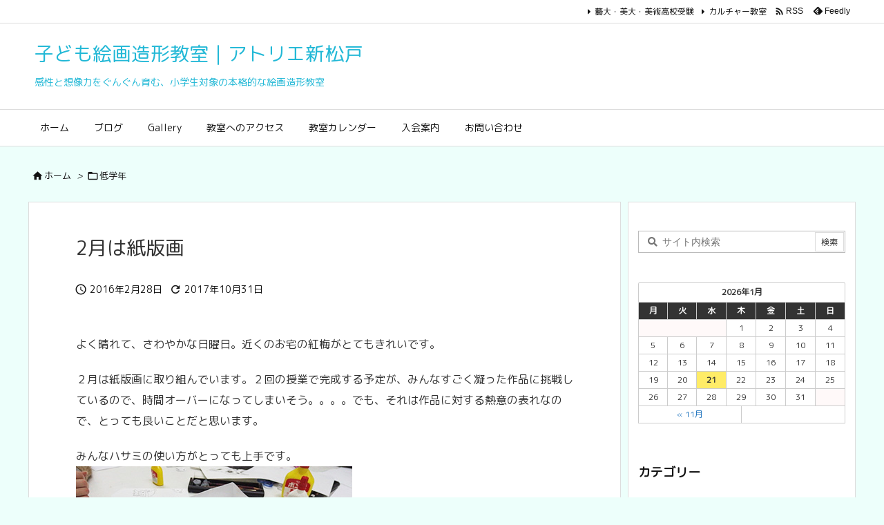

--- FILE ---
content_type: text/html; charset=UTF-8
request_url: https://kids.art-matsudo.net/higher-class/160228_report
body_size: 27450
content:
<!DOCTYPE html>
<html lang="ja" itemscope itemtype="https://schema.org/WebPage">
<head prefix="og: http://ogp.me/ns# article: http://ogp.me/ns/article# fb: http://ogp.me/ns/fb#">
<meta charset="UTF-8" />
<meta http-equiv="X-UA-Compatible" content="IE=edge" />
<meta http-equiv="Content-Security-Policy" content="upgrade-insecure-requests" />
<meta name="viewport" content="width=device-width, initial-scale=1, user-scalable=yes" />
<title>2月は紙版画 | 子ども絵画造形教室｜アトリエ新松戸</title>
<meta name='robots' content='max-image-preview:large' />
<link rel='dns-prefetch' href='//ajax.googleapis.com' />
<link rel='dns-prefetch' href='//secure.gravatar.com' />
<link rel='dns-prefetch' href='//stats.wp.com' />
<link rel='dns-prefetch' href='//v0.wordpress.com' />
<link rel='preconnect' href='//c0.wp.com' />
<link rel="alternate" title="oEmbed (JSON)" type="application/json+oembed" href="https://kids.art-matsudo.net/wp-json/oembed/1.0/embed?url=https%3A%2F%2Fkids.art-matsudo.net%2Fhigher-class%2F160228_report" />
<link rel="alternate" title="oEmbed (XML)" type="text/xml+oembed" href="https://kids.art-matsudo.net/wp-json/oembed/1.0/embed?url=https%3A%2F%2Fkids.art-matsudo.net%2Fhigher-class%2F160228_report&#038;format=xml" />
<link rel='preconnect' href='//fonts.googleapis.com' crossorigin />
<link rel='preconnect' href='//fonts.gstatic.com' crossorigin />
<link rel="preload" as="style" type="text/css" href="https://kids.art-matsudo.net/blog/wp-content/themes/luxeritas/style.async.min.css?v=1731222888" />
<link rel="preload" as="font" type="font/woff2" href="https://kids.art-matsudo.net/blog/wp-content/themes/luxeritas/fonts/icomoon/fonts/icomoon.woff2" crossorigin />
<script>  (function(i,s,o,g,r,a,m){i['GoogleAnalyticsObject']=r;i[r]=i[r]||function(){
  (i[r].q=i[r].q||[]).push(arguments)},i[r].l=1*new Date();a=s.createElement(o),
  m=s.getElementsByTagName(o)[0];a.async=1;a.src=g;m.parentNode.insertBefore(a,m)
  })(window,document,'script','https://www.google-analytics.com/analytics.js','ga');
  ga('create', 'UA-1595231-14', 'auto');
  ga('send', 'pageview');</script>
<script>document.addEventListener( 'wpcf7mailsent', function( event ) {
    ga('send', 'event', 'Contact Form', 'submit');
}, false );</script>
<link rel="canonical" href="https://kids.art-matsudo.net/higher-class/160228_report" />
<link rel='shortlink' href='https://wp.me/p6tAwo-42' />
<link rel="pingback" href="https://kids.art-matsudo.net/blog/xmlrpc.php" />
<link rel="author" href="https://kids.art-matsudo.net/author" />
<link rel="alternate" type="application/rss+xml" title="子ども絵画造形教室｜アトリエ新松戸 RSS Feed" href="https://kids.art-matsudo.net/feed" />
<link rel="alternate" type="application/atom+xml" title="子ども絵画造形教室｜アトリエ新松戸 Atom Feed" href="https://kids.art-matsudo.net/feed/atom" />
<meta name="description" content="よく晴れて、さわやかな日曜日。近くのお宅の紅梅がとてもきれいです。 ２月は紙版画に取り組んでいます。２回の授業で完成する予定が、みんなすごく凝った作品に挑戦しているので、時間オーバーになってしまいそう..." />
<meta name="theme-color" content="#4285f4">
<meta name="format-detection" content="telephone=no">
<meta name="referrer" content="no-referrer-when-downgrade" />
<meta property="og:type" content="article" />
<meta property="og:url" content="https://kids.art-matsudo.net/higher-class/160228_report" />
<meta property="og:title" content="2月は紙版画 | 子ども絵画造形教室｜アトリエ新松戸" />
<meta property="og:description" content="よく晴れて、さわやかな日曜日。近くのお宅の紅梅がとてもきれいです。 ２月は紙版画に取り組んでいます。２回の授業で完成する予定が、みんなすごく凝った作品に挑戦しているので、時間オーバ..." />
<meta property="og:image" content="https://kids.art-matsudo.net/blog/wp-content/uploads/2016/02/20160228_01.jpg" />
<meta property="og:image:width" content="400" />
<meta property="og:image:height" content="300" />
<meta property="og:image:alt" content="ハサミをとても上手に使っています" />
<meta property="og:site_name" content="子ども絵画造形教室｜アトリエ新松戸" />
<meta property="og:locale" content="ja_JP" />
<meta property="article:section" content="低学年" />
<meta property="article:published_time" content="2016-02-28T11:07:37Z" />
<meta property="article:modified_time" content="2017-10-31T16:02:40Z" />
<meta name="twitter:card" content="summary" />
<meta name="twitter:domain" content="kids.art-matsudo.net" />
<style id='wp-img-auto-sizes-contain-inline-css'>
img:is([sizes=auto i],[sizes^="auto," i]){contain-intrinsic-size:3000px 1500px}
/*# sourceURL=wp-img-auto-sizes-contain-inline-css */</style>
<style id='wp-emoji-styles-inline-css'>
img.wp-smiley, img.emoji {
display: inline !important;
border: none !important;
box-shadow: none !important;
height: 1em !important;
width: 1em !important;
margin: 0 0.07em !important;
vertical-align: -0.1em !important;
background: none !important;
padding: 0 !important;
}
/*# sourceURL=wp-emoji-styles-inline-css */</style>
<style id='global-styles-inline-css' type='text/css'>
:root{--wp--preset--aspect-ratio--square: 1;--wp--preset--aspect-ratio--4-3: 4/3;--wp--preset--aspect-ratio--3-4: 3/4;--wp--preset--aspect-ratio--3-2: 3/2;--wp--preset--aspect-ratio--2-3: 2/3;--wp--preset--aspect-ratio--16-9: 16/9;--wp--preset--aspect-ratio--9-16: 9/16;--wp--preset--color--black: #000000;--wp--preset--color--cyan-bluish-gray: #abb8c3;--wp--preset--color--white: #ffffff;--wp--preset--color--pale-pink: #f78da7;--wp--preset--color--vivid-red: #cf2e2e;--wp--preset--color--luminous-vivid-orange: #ff6900;--wp--preset--color--luminous-vivid-amber: #fcb900;--wp--preset--color--light-green-cyan: #7bdcb5;--wp--preset--color--vivid-green-cyan: #00d084;--wp--preset--color--pale-cyan-blue: #8ed1fc;--wp--preset--color--vivid-cyan-blue: #0693e3;--wp--preset--color--vivid-purple: #9b51e0;--wp--preset--gradient--vivid-cyan-blue-to-vivid-purple: linear-gradient(135deg,rgb(6,147,227) 0%,rgb(155,81,224) 100%);--wp--preset--gradient--light-green-cyan-to-vivid-green-cyan: linear-gradient(135deg,rgb(122,220,180) 0%,rgb(0,208,130) 100%);--wp--preset--gradient--luminous-vivid-amber-to-luminous-vivid-orange: linear-gradient(135deg,rgb(252,185,0) 0%,rgb(255,105,0) 100%);--wp--preset--gradient--luminous-vivid-orange-to-vivid-red: linear-gradient(135deg,rgb(255,105,0) 0%,rgb(207,46,46) 100%);--wp--preset--gradient--very-light-gray-to-cyan-bluish-gray: linear-gradient(135deg,rgb(238,238,238) 0%,rgb(169,184,195) 100%);--wp--preset--gradient--cool-to-warm-spectrum: linear-gradient(135deg,rgb(74,234,220) 0%,rgb(151,120,209) 20%,rgb(207,42,186) 40%,rgb(238,44,130) 60%,rgb(251,105,98) 80%,rgb(254,248,76) 100%);--wp--preset--gradient--blush-light-purple: linear-gradient(135deg,rgb(255,206,236) 0%,rgb(152,150,240) 100%);--wp--preset--gradient--blush-bordeaux: linear-gradient(135deg,rgb(254,205,165) 0%,rgb(254,45,45) 50%,rgb(107,0,62) 100%);--wp--preset--gradient--luminous-dusk: linear-gradient(135deg,rgb(255,203,112) 0%,rgb(199,81,192) 50%,rgb(65,88,208) 100%);--wp--preset--gradient--pale-ocean: linear-gradient(135deg,rgb(255,245,203) 0%,rgb(182,227,212) 50%,rgb(51,167,181) 100%);--wp--preset--gradient--electric-grass: linear-gradient(135deg,rgb(202,248,128) 0%,rgb(113,206,126) 100%);--wp--preset--gradient--midnight: linear-gradient(135deg,rgb(2,3,129) 0%,rgb(40,116,252) 100%);--wp--preset--font-size--small: 13px;--wp--preset--font-size--medium: 20px;--wp--preset--font-size--large: 36px;--wp--preset--font-size--x-large: 42px;--wp--preset--spacing--20: 0.44rem;--wp--preset--spacing--30: 0.67rem;--wp--preset--spacing--40: 1rem;--wp--preset--spacing--50: 1.5rem;--wp--preset--spacing--60: 2.25rem;--wp--preset--spacing--70: 3.38rem;--wp--preset--spacing--80: 5.06rem;--wp--preset--shadow--natural: 6px 6px 9px rgba(0, 0, 0, 0.2);--wp--preset--shadow--deep: 12px 12px 50px rgba(0, 0, 0, 0.4);--wp--preset--shadow--sharp: 6px 6px 0px rgba(0, 0, 0, 0.2);--wp--preset--shadow--outlined: 6px 6px 0px -3px rgb(255, 255, 255), 6px 6px rgb(0, 0, 0);--wp--preset--shadow--crisp: 6px 6px 0px rgb(0, 0, 0);}:where(body) { margin: 0; }:where(.is-layout-flex){gap: 0.5em;}:where(.is-layout-grid){gap: 0.5em;}body .is-layout-flex{display: flex;}.is-layout-flex{flex-wrap: wrap;align-items: center;}.is-layout-flex > :is(*, div){margin: 0;}body .is-layout-grid{display: grid;}.is-layout-grid > :is(*, div){margin: 0;}body{padding-top: 0px;padding-right: 0px;padding-bottom: 0px;padding-left: 0px;}a:where(:not(.wp-element-button)){text-decoration: underline;}:root :where(.wp-element-button, .wp-block-button__link){background-color: #32373c;border-width: 0;color: #fff;font-family: inherit;font-size: inherit;font-style: inherit;font-weight: inherit;letter-spacing: inherit;line-height: inherit;padding-top: calc(0.667em + 2px);padding-right: calc(1.333em + 2px);padding-bottom: calc(0.667em + 2px);padding-left: calc(1.333em + 2px);text-decoration: none;text-transform: inherit;}.has-black-color{color: var(--wp--preset--color--black) !important;}.has-cyan-bluish-gray-color{color: var(--wp--preset--color--cyan-bluish-gray) !important;}.has-white-color{color: var(--wp--preset--color--white) !important;}.has-pale-pink-color{color: var(--wp--preset--color--pale-pink) !important;}.has-vivid-red-color{color: var(--wp--preset--color--vivid-red) !important;}.has-luminous-vivid-orange-color{color: var(--wp--preset--color--luminous-vivid-orange) !important;}.has-luminous-vivid-amber-color{color: var(--wp--preset--color--luminous-vivid-amber) !important;}.has-light-green-cyan-color{color: var(--wp--preset--color--light-green-cyan) !important;}.has-vivid-green-cyan-color{color: var(--wp--preset--color--vivid-green-cyan) !important;}.has-pale-cyan-blue-color{color: var(--wp--preset--color--pale-cyan-blue) !important;}.has-vivid-cyan-blue-color{color: var(--wp--preset--color--vivid-cyan-blue) !important;}.has-vivid-purple-color{color: var(--wp--preset--color--vivid-purple) !important;}.has-black-background-color{background-color: var(--wp--preset--color--black) !important;}.has-cyan-bluish-gray-background-color{background-color: var(--wp--preset--color--cyan-bluish-gray) !important;}.has-white-background-color{background-color: var(--wp--preset--color--white) !important;}.has-pale-pink-background-color{background-color: var(--wp--preset--color--pale-pink) !important;}.has-vivid-red-background-color{background-color: var(--wp--preset--color--vivid-red) !important;}.has-luminous-vivid-orange-background-color{background-color: var(--wp--preset--color--luminous-vivid-orange) !important;}.has-luminous-vivid-amber-background-color{background-color: var(--wp--preset--color--luminous-vivid-amber) !important;}.has-light-green-cyan-background-color{background-color: var(--wp--preset--color--light-green-cyan) !important;}.has-vivid-green-cyan-background-color{background-color: var(--wp--preset--color--vivid-green-cyan) !important;}.has-pale-cyan-blue-background-color{background-color: var(--wp--preset--color--pale-cyan-blue) !important;}.has-vivid-cyan-blue-background-color{background-color: var(--wp--preset--color--vivid-cyan-blue) !important;}.has-vivid-purple-background-color{background-color: var(--wp--preset--color--vivid-purple) !important;}.has-black-border-color{border-color: var(--wp--preset--color--black) !important;}.has-cyan-bluish-gray-border-color{border-color: var(--wp--preset--color--cyan-bluish-gray) !important;}.has-white-border-color{border-color: var(--wp--preset--color--white) !important;}.has-pale-pink-border-color{border-color: var(--wp--preset--color--pale-pink) !important;}.has-vivid-red-border-color{border-color: var(--wp--preset--color--vivid-red) !important;}.has-luminous-vivid-orange-border-color{border-color: var(--wp--preset--color--luminous-vivid-orange) !important;}.has-luminous-vivid-amber-border-color{border-color: var(--wp--preset--color--luminous-vivid-amber) !important;}.has-light-green-cyan-border-color{border-color: var(--wp--preset--color--light-green-cyan) !important;}.has-vivid-green-cyan-border-color{border-color: var(--wp--preset--color--vivid-green-cyan) !important;}.has-pale-cyan-blue-border-color{border-color: var(--wp--preset--color--pale-cyan-blue) !important;}.has-vivid-cyan-blue-border-color{border-color: var(--wp--preset--color--vivid-cyan-blue) !important;}.has-vivid-purple-border-color{border-color: var(--wp--preset--color--vivid-purple) !important;}.has-vivid-cyan-blue-to-vivid-purple-gradient-background{background: var(--wp--preset--gradient--vivid-cyan-blue-to-vivid-purple) !important;}.has-light-green-cyan-to-vivid-green-cyan-gradient-background{background: var(--wp--preset--gradient--light-green-cyan-to-vivid-green-cyan) !important;}.has-luminous-vivid-amber-to-luminous-vivid-orange-gradient-background{background: var(--wp--preset--gradient--luminous-vivid-amber-to-luminous-vivid-orange) !important;}.has-luminous-vivid-orange-to-vivid-red-gradient-background{background: var(--wp--preset--gradient--luminous-vivid-orange-to-vivid-red) !important;}.has-very-light-gray-to-cyan-bluish-gray-gradient-background{background: var(--wp--preset--gradient--very-light-gray-to-cyan-bluish-gray) !important;}.has-cool-to-warm-spectrum-gradient-background{background: var(--wp--preset--gradient--cool-to-warm-spectrum) !important;}.has-blush-light-purple-gradient-background{background: var(--wp--preset--gradient--blush-light-purple) !important;}.has-blush-bordeaux-gradient-background{background: var(--wp--preset--gradient--blush-bordeaux) !important;}.has-luminous-dusk-gradient-background{background: var(--wp--preset--gradient--luminous-dusk) !important;}.has-pale-ocean-gradient-background{background: var(--wp--preset--gradient--pale-ocean) !important;}.has-electric-grass-gradient-background{background: var(--wp--preset--gradient--electric-grass) !important;}.has-midnight-gradient-background{background: var(--wp--preset--gradient--midnight) !important;}.has-small-font-size{font-size: var(--wp--preset--font-size--small) !important;}.has-medium-font-size{font-size: var(--wp--preset--font-size--medium) !important;}.has-large-font-size{font-size: var(--wp--preset--font-size--large) !important;}.has-x-large-font-size{font-size: var(--wp--preset--font-size--x-large) !important;}
/*# sourceURL=global-styles-inline-css */
</style>

<style id='classic-theme-styles-inline-css'>
.wp-block-button__link{background-color:#32373c;border-radius:9999px;box-shadow:none;color:#fff;font-size:1.125em;padding:calc(.667em + 2px) calc(1.333em + 2px);text-decoration:none}.wp-block-file__button{background:#32373c;color:#fff}.wp-block-accordion-heading{margin:0}.wp-block-accordion-heading__toggle{background-color:inherit!important;color:inherit!important}.wp-block-accordion-heading__toggle:not(:focus-visible){outline:none}.wp-block-accordion-heading__toggle:focus,.wp-block-accordion-heading__toggle:hover{background-color:inherit!important;border:none;box-shadow:none;color:inherit;padding:var(--wp--preset--spacing--20,1em) 0;text-decoration:none}.wp-block-accordion-heading__toggle:focus-visible{outline:auto;outline-offset:0}
/*# sourceURL=https://kids.art-matsudo.net/blog/wp-content/plugins/gutenberg/build/styles/block-library/classic.min.css */</style>
<link rel="stylesheet" id="contact-form-7-css" href="//kids.art-matsudo.net/blog/wp-content/plugins/contact-form-7/includes/css/styles.css" media="all" />
<style id='luxech-inline-css'>
/*! Luxeritas WordPress Theme 3.25.0 - (C) 2015 Thought is free. */*,*:before,*:after{box-sizing:border-box}@-ms-viewport{width:device-width}a:not([href]):not([tabindex]),a:not([href]):not([tabindex]):hover,a:not([href]):not([tabindex]):focus{color:inherit;text-decoration:none}a:not([href]):not([tabindex]):focus{outline:0}h1{font-size:2em;margin:.67em 0}small{font-size:80%}img{border-style:none;vertical-align:middle}hr{box-sizing:content-box;height:0;overflow:visible;margin-top:1rem;margin-bottom:1rem;border:0}pre{margin-top:0;margin-bottom:1rem;overflow:auto;-ms-overflow-style:scrollbar}code,pre{font-family:monospace,monospace;font-size:1em}ul ul,ol ul,ul ol,ol ol{margin-bottom:0}p{margin-top:0;margin-bottom:1rem}button{border-radius:0}input,button,select,optgroup,textarea{margin:0;font-family:inherit;font-size:inherit;line-height:inherit}button,input{overflow:visible}button,select{text-transform:none}button,[type=button],[type=reset],[type=submit]{-webkit-appearance:button}button:not(:disabled),[type=button]:not(:disabled),[type=reset]:not(:disabled),[type=submit]:not(:disabled){cursor:pointer}::-moz-focus-inner{padding:0;border-style:none}::-webkit-inner-spin-button{height:auto}::-webkit-search-decoration{-webkit-appearance:none}label{display:inline-block;margin-bottom:.5rem}h1,h2,h3,h4,h5,h6{margin-top:0;margin-bottom:.5rem;font-family:inherit;font-weight:500;line-height:1.2;color:inherit}.container{width:100%;margin-right:auto;margin-left:auto}@media (min-width:768px){.container{max-width:720px}}@media (min-width:992px){.container{max-width:960px}}@media (min-width:1200px){.container{max-width:1140px}}.row{display:flex;flex-wrap:wrap}div[class^=col-]{flex:0 0 auto;position:relative;width:100%;min-height:1px;padding-right:15px;padding-left:15px}.col-12{max-width:100%}.col-6{max-width:50%}.col-4{max-width:33.333333%}.clearfix:after{display:block;clear:both;content:""}.pagination{display:flex;padding-left:0;list-style:none;border-radius:.25rem}table{border-collapse:collapse}caption{padding-top:.75rem;padding-bottom:.75rem;color:#6c757d;text-align:left;caption-side:bottom}th{text-align:left}body .material-icons,body .material-icons-outlined{font-size:inherit;font-feature-settings:'liga';-moz-osx-font-smoothing:grayscale;text-rendering:optimizeLegibility;transform:scale(1.3,1.3);transform-origin:top;margin-top:-.16em}.material-icons.flip-h{transform:scale(-1.3,1.3)}.material-icons.rotate{transform:rotate(180deg) translate(0,-1.3em) scale(1.3,1.3)}.material-icons.pull-left{float:left;margin-right:.3em}.material-icons.pull-right{float:right;margin-left:.3em}@font-face{font-family:'icomoon';src:url('/blog/wp-content/themes/luxeritas/fonts/icomoon/fonts/icomoon.eot');src:url('/blog/wp-content/themes/luxeritas/fonts/icomoon/fonts/icomoon.eot') format('embedded-opentype'),url('/blog/wp-content/themes/luxeritas/fonts/icomoon/fonts/icomoon.woff2') format('woff2'),url('/blog/wp-content/themes/luxeritas/fonts/icomoon/fonts/icomoon.woff') format('woff'),url('/blog/wp-content/themes/luxeritas/fonts/icomoon/fonts/icomoon.ttf') format('truetype'),url('/blog/wp-content/themes/luxeritas/fonts/icomoon/fonts/icomoon.svg') format('svg');font-weight:400;font-style:normal;font-display:swap}[class^=ico-],[class*=" ico-"]{font-family:'icomoon';display:inline-block;font-style:normal;font-weight:400;font-variant:normal;text-transform:none;text-rendering:auto;line-height:1;-webkit-font-smoothing:antialiased;-moz-osx-font-smoothing:grayscale}.ico-speech-bubble:before{content:"\e903"}.ico-external-link-alt:before{content:"\f35d"}.ico-external-link-square-alt:before{content:"\f360"}.ico-line:before{content:"\e700"}.ico-feedly:before{content:"\e600"}.ico-plus-square:before{content:"\f0fe"}.ico-minus-square:before{content:"\f146"}.ico-caret-square-down:before{content:"\f150"}.ico-search:before{content:"\f002"}.ico-link:before{content:"\f0c1"}.ico-caret-right:before{content:"\f0da"}.ico-spinner:before{content:"\f110"}.ico-comment:before{content:"\e900"}.ico-comments:before{content:"\e901"}.ico-chevron-up:before{content:"\f077"}.ico-chevron-down:before{content:"\f078"}.ico-twitter:before{content:"\f099"}.ico-x-twitter:before{content:"\e902"}.ico-facebook:before{content:"\f09a"}.ico-linkedin:before{content:"\f0e1"}.ico-angle-double-right:before{content:"\f101"}.ico-chevron-circle-left:before{content:"\f137"}.ico-chevron-circle-right:before{content:"\f138"}.ico-youtube-play:before{content:"\f16a"}.ico-instagram:before{content:"\f16d"}.ico-pinterest-p:before{content:"\f231"}.ico-get-pocket:before{content:"\f265"}.ico-spin{animation:ico-spin 2s infinite linear}@keyframes ico-spin{0%{transform:rotate(0)}100%{transform:rotate(360deg)}}*{margin:0;padding:0}a:hover,.term img,a:hover,.term img:hover{transition:opacity .3s,transform .5s}a:hover img{opacity:.8}hr{border-top:1px dotted #999}img,video,object,canvas{max-width:100%;height:auto;box-sizing:content-box}.no-js img.lazy{display:none!important}pre,ul,ol{margin:1.6em 0}ul ul,ol ol,ul ol,ol ul{margin:0 .6em 0}pre{margin-bottom:30px}blockquote,.wp-block-quote{display:block;position:relative;overflow:hidden;overflow-wrap:anywhere;margin:1.6em 5px;padding:25px;font-size:1.4rem;background:#fdfdfd;border:0;border-radius:6px;box-shadow:0 5px 5px 0 rgba(18,63,82,.035),0 0 0 1px rgba(176,181,193,.2)}blockquote:after{content:"\275b\275b";display:block;position:absolute;font-family:Arial,sans-serif;font-size:200px;line-height:1em;left:-25px;top:-15px;opacity:.04}blockquote cite,.wp-block-quote cite{display:block;text-align:right;font-family:serif;font-size:.9em;font-style:oblique}.wp-block-quote:not(.is-large):not(.is-style-large){border:0}blockquote ol:first-child,blockquote p:first-child,blockquote ul:first-child{margin-top:5px}blockquote ol:last-child,blockquote p:last-child,blockquote ul:last-child{margin-bottom:5px}[type=submit],[type=text],[type=email],.reply a{display:inline;line-height:1;vertical-align:middle;padding:12px 12px 11px;max-width:100%}.reply a,[type=submit],.widget_categories select,.widget_archive select{color:#333;font-weight:400;background:#fff;border:1px solid #ddd}option,textarea,[type=text],[type=email],[type=search]{color:inherit;background:#fff;border:1px solid #ddd}[type=search]{-webkit-appearance:none;outline-offset:-2px;line-height:1;border-radius:0}textarea{overflow:auto;resize:vertical;padding:8px;max-width:100%}button{appearance:none;outline:0;border:0}.cboth{clear:both}.bold{font-weight:700}.wp-caption{margin-bottom:1.6em;max-width:100%}.wp-caption img[class*=wp-image-]{display:block;margin:0}.post .wp-caption-text,.post .wp-caption-dd{font-size:1.2rem;line-height:1.5;margin:0;padding:.5em 0}.sticky .posted-on{display:none}.bypostauthor>article .fn:after{content:"";position:relative}.screen-reader-text{clip:rect(1px,1px,1px,1px);height:1px;overflow:hidden;position:absolute !important;width:1px}strong{font-weight:700}em{font-style:italic}.alignleft{display:inline;float:left}.alignright{display:inline;float:right}.aligncenter{display:block;margin-right:auto;margin-left:auto}.post .alignfull{margin-left:-68px;margin-right:-68px}figure.alignwide>img,figure.alignfull>img{min-width:100%}blockquote.alignleft,.wp-caption.alignleft,.post img.alignleft{margin:.4em 1.6em 1.6em 0}blockquote.alignright,.wp-caption.alignright,.post img.alignright{margin:.4em 0 1.6em 1.6em}blockquote.aligncenter,.wp-caption.aligncenter,.post img.aligncenter{clear:both;margin-top:.4em;margin-bottom:1.6em}.wp-caption.alignleft,.wp-caption.alignright,.wp-caption.aligncenter{margin-bottom:1.2em}img[class*=wp-image-],img[class*=attachment-]{max-width:100%;height:auto}.gallery-item{display:inline-block;text-align:left;vertical-align:top;margin:0 0 1.5em;padding:0 1em 0 0;width:50%}.gallery-columns-1 .gallery-item{width:100%}.gallery-columns-2 .gallery-item{max-width:50%}@media screen and (min-width:30em){.gallery-item{max-width:25%}.gallery-columns-1 .gallery-item{max-width:100%}.gallery-columns-2 .gallery-item{max-width:50%}.gallery-columns-3 .gallery-item{max-width:33.33%}.gallery-columns-4 .gallery-item{max-width:25%}}.gallery-caption{display:block;font-size:1.2rem;line-height:1.5;padding:.5em 0}.wp-block-image{margin:1.6em 0}figure.wp-block-image{display:inline-block}.post ul.blocks-gallery-grid{padding:0}#head-in{padding-top:28px;background:#fff}.band{position:absolute;top:0;left:0;right:0}div[id*=head-band]{margin:auto;height:34px;line-height:34px;overflow:hidden;background:#fff;border-bottom:1px solid #ddd}.band-menu{position:relative;margin:auto}.band-menu ul{font-size:1px;margin:0 -5px 0 0;position:absolute;right:10px;list-style:none}.band-menu li{display:inline-block;vertical-align:middle;font-size:1.2rem;margin:0 3px;line-height:1}.band-menu li a{color:#111;text-decoration:none}.band-menu li a:hover{color:#09f}.band-menu .menu-item a:before{display:inline;margin:5px;line-height:1;font-family:"icomoon";content:"\f0da"}div[id*=head-band] .snsf{display:block;min-width:28px;height:20px;margin:-2px -6px 0 0;text-align:center}div[id*=head-band] .snsf a{display:block;height:100%;width:100%;text-decoration:none;letter-spacing:0;font-family:Verdana,Arial,Helvetica,Roboto;padding:4px;border-radius:2px}#sitename{display:inline-block;max-width:100%;margin:0 0 12px;font-size:2.8rem;line-height:1.4}#sitename a{color:inherit;text-decoration:none}.desc{line-height:1.4}.info{padding:20px 10px;overflow:hidden}.logo,.logo-up{position:relative;margin:15px auto -10px auto;text-align:center}.logo-up{margin:15px auto 0 auto}#header .head-cover{position:relative;margin:auto}#header #gnavi,#foot-in,.foot-nav{margin:auto}#nav{margin:0;padding:0;border-top:1px solid #ddd;border-bottom:1px solid #ddd;position:relative;z-index:20}#nav,#gnavi ul.gu,#gnavi li.gl>a,.mobile-nav{color:#111;background:#fff}#gnavi .mobile-nav{display:none}#gnavi .nav-menu{display:block}#gnavi ul.gu{margin:0}#gnavi li.gl{float:left;position:relative;list-style-type:none;text-indent:0;white-space:nowrap}#gnavi li.gl>a{display:block;text-decoration:none;text-align:center;height:100%}#gnavi li ul.gu{display:none}@media (min-width:992px){#gnavi ul.gu{display:flex;flex-wrap:wrap}#gnavi li.gl{flex:0 0 auto;min-width:1px;background:#09f}#gnavi .gc>ul>li.gl{background:0 0}#gnavi li.gl>a>.gim{display:block;height:100%}#gnavi .gc>ul>li>a>.gim{transition:.4s;border-bottom:0;padding:16px 18px}#gnavi li.gl>ul{display:none;margin:0;border:1px solid #ddd;border-bottom:0;background:0 0;position:absolute;top:100%;z-index:1}#gnavi li li.gl{width:100%;min-width:160px}#gnavi li li.gl a>.gim{border-bottom:1px solid #ddd;font-size:1.3rem;padding:10px 15px;width:100%;text-align:left}#gnavi li li.gl>ul{padding:0;border-top:1px solid #ddd;overflow:hidden;top:-1px;left:100%}#gnavi li.gl:hover>a,#gnavi li.gl:hover>a>.gim,div.mobile-nav:hover,ul.mobile-nav li:hover{color:#fff;background:#09f}#gnavi li[class*=current]>a{background:none repeat scroll 0 0 #000;color:#fff}#gnavi ul ul>li[class*=children]>a>.gim:after{font-family:"icomoon";content:"\f0da";position:absolute;right:6px;top:0;bottom:0;margin:auto;height:1.3rem}}@media (max-width:991px){.mobile-nav p{letter-spacing:0;font-size:1.1rem;line-height:1;margin:6px 0 0}.mobile-nav li{white-space:nowrap;text-align:center;padding:8px 10px;border:0;list-style:none;cursor:pointer}.mobile-nav li:hover{opacity:.6}.mobile-nav li i,.mobile-nav li svg{font-size:1.8rem;font-style:normal}#gnavi ul.gu{display:none;border:0;border-bottom:solid 1px #ddd}#gnavi li.gl{display:block;float:none;width:100%;padding-left:0;text-align:left;line-height:2.3;border-top:1px solid #ddd;list-style:disc inside}#gnavi li.gl:hover>a>.gim{background:0 0}}#primary{border:1px solid transparent}#section,.grid{margin:0 10px 20px 0}.grid{padding:45px 68px;background:#fff;border:1px solid #ddd}#breadcrumb{margin:20px 0 15px;padding:8px;line-height:2}#breadcrumb,#breadcrumb a{color:#111;text-decoration:none;word-break:normal}#breadcrumb a:hover{text-decoration:underline}#breadcrumb h1,#breadcrumb li{display:inline;list-style-type:none;font-size:1.3rem}#breadcrumb i,#breadcrumb svg{margin-right:3px}#breadcrumb i.arrow{margin:0 8px}.term{margin-right:10px}.term img{float:left;max-width:40%;height:auto;margin-bottom:15px;background:inherit;border:1px solid #ddd;border-radius:4px;box-shadow:0 0 2px 1px rgba(255,255,255,1) inset}.term img:hover{border-color:#06c}#related .term img{padding:1px;width:100px;height:100px}.read-more-link,.read-more-link i,.read-more-link svg{text-decoration:underline}#list a{word-break:normal}#list .toc{margin:0 0 25px}#list .excerpt{margin:0 0 12px;line-height:1.8}.exsp{display:inline}#list .read-more{clear:both;line-height:1;margin:35px 0 30px;text-align:right}#list .read-more{margin:0}@media (max-width:575px){.read-more-link{color:inherit;background:#fafafa;border:1px solid #aaa}.read-more-link:hover{color:#dc143c;background:#f0f0f0;text-decoration:none}}.meta,.post .meta{margin:0;font-size:1.4rem;color:#111;margin-bottom:35px;vertical-align:middle;padding:16px 0}.meta a{display:inline-block;color:#111;text-decoration:underline}.meta i{margin-right:6px}.meta span{margin:0 12px 0 0}.meta span.break{margin:0 8px 0 4px}.meta span.first-item{margin:0;white-space:nowrap}.meta-box{margin:30px 10px}.toc .meta-u,.post .meta-u{background:0 0;border:0;margin:0 0 10px;padding:0}.post .meta-u{overflow:hidden;text-align:right}#paging{margin:auto;text-align:center}#paging ul{padding:0}#paging i{font-weight:700}#paging .not-allow i{font-weight:400;opacity:.3}.pagination{display:flex;justify-content:center;margin:0}.pagination li{flex:1 1 42px;max-width:42px;min-width:27px;float:left}.pagination>li>a,.pagination>li>span{display:inline-block;text-decoration:none;width:100%;padding:6px 0;color:inherit;background:#fff;border:1px solid #ddd;border-right:0}.pagination>li:last-child>a,.pagination>li:last-child>span,.pagination>.not-allow:first-child>span:hover{border-right:1px solid #ddd}.pagination>.active>span,.pagination .current,.pagination>li>a:hover{color:#fff;background:#dc143c}.pagination>.active>span:hover,.pagination>.not-allow>span:hover{cursor:text}.post #paging{margin:20px 0 40px}.post{font-size:1.6rem;line-height:1.9}.post p{margin:1.3em 0}.post a{text-decoration:underline}.post h2,.post h3,.post h4,.post h5,.post h6{line-height:1.4;margin-top:35px;margin-bottom:30px}.post h1:first-child{margin-top:0}.post h2{border-left:8px solid #999;font-size:2.4rem;margin-top:50px;padding:8px 20px}.post h3{font-size:2.2rem;padding:2px 15px;margin-top:50px;margin-left:5px;border-left:2px #999 solid}.post h4{font-size:1.8rem;padding:0 12px;border:0;border-left:solid 12px #999}.post h2:first-child,.post h3:first-child{margin-top:30px}.post table{margin-bottom:30px}.post td,.post th{padding:8px 10px;border:1px solid #ddd}.post th{text-align:center;background:#f5f5f5}.post ul,.post ol{padding:0 0 0 30px}.post .vcard{text-align:right}.post .vcard i,.post .vcard svg{margin-right:8px}.entry-title,#front-page-title{font-size:2.8rem;line-height:1.5;background:0 0;border:none;margin:0 0 10px;padding:0}.entry-title a{color:inherit;text-decoration:none}.entry-title a:hover{color:#dc143c}#sns-tops{margin:-25px 0 45px}#sns-bottoms{margin:16px 0 0}#bottom-area #sns-bottoms{margin-bottom:0}.sns-msg h2{display:inline-block;margin:0 0 0 5px;padding:0 8px;line-height:1;font-size:1.6rem;background:0 0;border:none;border-bottom:5px solid #ccc}#pnavi{clear:both;padding:0;border:1px solid #ddd;background:#fff;height:auto;overflow:hidden}#pnavi .next,#pnavi .prev{position:relative}#pnavi .next{text-align:right;border-bottom:1px solid #ddd}#pnavi i,#pnavi svg{font-size:2.2rem}#pnavi .next-arrow,#pnavi .prev-arrow{font-size:1.6rem;position:absolute;top:10px}#pnavi .next-arrow *,#pnavi .prev-arrow *{vertical-align:middle}#pnavi .next-arrow{left:20px}#pnavi .prev-arrow{right:20px}#pnavi .ntitle,#pnavi .ptitle{margin-top:32px}#pnavi img{height:100px;width:100px;border:1px solid #ddd;border-radius:8px}#pnavi a{display:block;padding:15px 30px;overflow:hidden;text-decoration:none;color:#666;min-height:132px}#pnavi a:hover{color:#dc143c}#pnavi a>img,#pnavi a:hover>img{transition:opacity .4s,transform .4s}#pnavi a:hover>img{border-color:#337ab7}#pnavi .block-span{display:block;margin-top:35px}#pnavi .next img,#pnavi .no-img-next i,#pnavi .no-img-next svg{float:right;margin:0 0 0 10px}#pnavi .prev img,#pnavi .no-img-prev i,#pnavi .no-img-prev svg{float:left;margin:0 10px 0 0}#pnavi i.navi-home,#pnavi svg.navi-home,#pnavi .no-img-next i,#pnavi .no-img-next svg,#pnavi .no-img-prev i,#pnavi .no-img-prev svg{font-size:7.6rem;padding:5px 0}@media (min-width:1200px),(min-width:540px) and (max-width:991px){#pnavi .next,#pnavi .prev,#pnavi .next a,#pnavi .prev a{padding-bottom:32767px;margin-bottom:-32752px}#pnavi .next,#pnavi .prev{margin-bottom:-32767px;width:50%}#pnavi .next{float:right;border-left:1px solid #ddd}}.related,.discussion,.tb{font-size:2.4rem;line-height:2;margin:0 0 15px}.related i,.related svg,.discussion i,.discussion svg,.tb i,.tb svg{margin-right:10px}#related{padding:0}#related .term img{float:left;margin:8px 10px 8px 0}#related h3{font-size:1.6rem;font-weight:700;padding:0;margin:10px 0 10px 10px;border:none}#related h3 a{color:inherit;text-decoration:none;line-height:1.6}#related h3 a:hover{color:#09f}#related .toc{padding:10px 0;border-top:1px dotted #ccc}#related .toc:first-child{border-top:none}#related .excerpt p{display:inline;opacity:.7;font-size:1.3rem}#comments h3{font-size:1.6rem;border:none;padding:10px 0;margin-bottom:10px}#comments h3 i,#comments h3 svg{font-size:2.2rem;margin-right:10px}.comments-list,.comments-list li{border-bottom:1px solid #ddd}.comments-list li{margin-bottom:20px}.comments-list .comment-body{padding-bottom:20px}.comments-list li:last-child{margin-bottom:0;padding-bottom:0;border:none}#comments p{font-size:1.4rem;margin:20px 0}#comments label{display:block}.comment-author.vcard .avatar{display:block;float:left;margin:0 10px 20px 0}.comment-meta{margin-bottom:40px}.comment-meta:after{content:" ";clear:both}.fn{line-height:1.6;font-size:1.5rem}.says{margin-left:10px}.commentmetadata{font-size:1.4rem;height:15px;padding:10px 10px 10px 0}.reply a{display:block;text-decoration:none;text-align:center;width:65px;margin:0 0 0 auto}.comments-list{padding-left:0;list-style-type:none}.comments-list li.depth-1>ul.children{padding-left:30px}.comments-list li{list-style-type:none}#comments .no-comments{margin:0 0 20px;padding:10px 20px 30px;border-bottom:1px solid #ddd}#c-paging{text-align:center;padding:0 0 20px;border-bottom:1px solid #ccc}#commentform p{margin:0 0 20px}#respond{font-size:1.6rem}#commentform .tags{padding:10px;font-size:1.3rem}#commentform-author{display:flex;flex-wrap:wrap}.comment-form-author{flex:0 1 35%;padding-right:10px}.comment-form-email{flex:1 0 64%}#commentform,#comments textarea,[type^=text],[class^=comment-form-]{margin:0;width:100%}#comments .comment-form-cookies-consent{display:table}#comments .comment-form-cookies-consent *{display:table-cell;margin:0 5px 0 0;width:auto;vertical-align:middle}#comments .form-submit{margin:0}#comments .comments-list .form-submit{margin-bottom:40px}#comments [type=submit]{color:#fff;background:#666;padding:18px 18px 17px;cursor:pointer}#comments [type=submit]:hover{background:#dc143c}#trackback input{width:100%;margin:0 0 10px}#list-title{margin:0 0 40px;font-size:2.8rem;font-weight:400}#section .grid #list-title{margin:0}div[id*=side-],#col3{padding:20px 0;border:1px solid #ddd;background:#fff}#side .widget,#col3 .widget{overflow-wrap:anywhere;margin:0 6px;padding:20px 7px;border:1px solid transparent}#side ul,#col3 ul{margin-bottom:0}#side ul li,#col3 ul li{list-style-type:none;line-height:2;margin:0;padding:0}#side ul li li,#col3 ul li li{margin-left:16px}#side h3,#col3 h3,#side h4,#col3 h4{font-size:1.8rem;font-weight:700;color:#111;margin:4px 0 20px;padding:4px 0}.search-field{border:1px solid #bbb}#wp-calendar,.wp-calendar-nav{background:#fff}#wp-calendar caption{color:inherit;background:#fff}#wp-calendar #today{background:#ffec67}#wp-calendar .pad{background:#fff9f9}#footer{clear:both;background:#fff;border-top:1px solid #ddd;z-index:10}.row{margin:0}#foot-in{padding:25px 0}#foot-in a,#footer-menu,.foot-nav a{color:#111}#foot-in h4{font-size:1.8rem;font-weight:700;margin:15px 0;padding:4px 10px;border-left:8px solid #999}#foot-in ul li{list-style-type:none;line-height:1.8;margin:0 10px;padding:0}#foot-in ul li li{margin-left:15px}.foot-nav ul{margin:0 auto;padding:20px 15px}.foot-nav li{display:inline-block;margin:0}.foot-nav li:before{content:"\07c";margin:0 10px}.foot-nav li:first-child:before{content:"";margin:0}#copyright{font-size:1.2rem;padding:20px 0;color:#111;background:#fff;clear:both}#footer .copy{font-size:1.2rem;line-height:1;margin:20px 0 0;text-align:center}#footer .copy a{color:inherit}#footer #thk{margin:20px 0;white-space:nowrap;font-size:1.1rem;word-spacing:-1px}#page-top{position:fixed;bottom:14px;right:14px;font-weight:700;background:#656463;text-decoration:none;color:#fff;padding:16px 20px;text-align:center;cursor:pointer;transition:.8s;opacity:0;visibility:hidden;z-index:99}#page-top:hover{opacity:1!important}iframe{box-sizing:content-box;border:0}.i-video{display:block;position:relative;overflow:hidden}.i-video{padding-top:25px;padding-bottom:56.25%}.i-video iframe,.i-video object,.i-video embed{position:absolute;top:0;left:0;height:100%;width:100%}.i-embed iframe{width:100%}.head-under{margin-top:20px}.head-under,.post-title-upper,.post-title-under{margin-bottom:20px}.posts-under-1{padding:20px 0}.posts-under-2{padding-bottom:40px}.recentcomments a{display:inline;padding:0;margin:0}#main{flex:0 1 772px;max-width:772px;min-width:1px;float:left}#side{flex:0 0 366px;width:366px;min-width:1px;float:right}@media (min-width:992px){#primary,#field{display:flex}#breadcrumb,.head-cover{display:block !important}#sitename img{margin:0}}@media screen and (min-width:768px){.logo,#head-band-in,div[id*=head-band] .band-menu,#header .head-cover,#header #gnavi,#foot-in{max-width:720px}}@media screen and (min-width:992px){.logo,#head-band-in,div[id*=head-band] .band-menu,#header .head-cover,#header #gnavi,#foot-in{max-width:960px}}@media screen and (min-width:992px) and (max-width:1199px){#main{flex:0 1 592px;max-width:592px;min-width:1px}}@media screen and (min-width:1200px){.logo,#head-band-in,div[id*=head-band] .band-menu,#header .head-cover,#header #gnavi,#foot-in{max-width:1140px}#list .term img{width:auto;height:auto;margin-right:20px}}@media screen and (max-width:1199px){#list .term img{max-width:40%;height:auto;margin-right:20px}}@media print,(max-width:991px){#primary,#main,#side{display:block;width:100%;float:none;clear:both}div[id*=head-band]{padding:0 5px}#header #gnavi{padding-left:0;padding-right:0}#main{margin-bottom:30px}#section{margin-right:0}.grid,#side .widget,#col3 .widget{padding-left:20px;padding-right:20px}.grid{margin:0 0 20px}.post .alignfull{margin-left:-20px;margin-right:-20px}#side .widget,#col3 .widget{margin-left:0;margin-right:0}#related .toc{margin-right:15px}.comments-list li.depth-1>ul.children{padding-left:0}#foot-in{padding:0}#foot-in .col-xs-4,#foot-in .col-xs-6,#foot-in .col-xs-12{display:none}div[id*=side-]{margin-bottom:20px}#side-scroll{max-width:32767px}}@media (max-width:575px){.grid,#side .widget,#col3 .widget{padding-left:7px;padding-right:7px}.meta,.post .meta{font-size:1.2rem}#list .term img{max-width:30%;height:auto;margin:0 15px 25px 0}#list .excerpt{padding-left:0;margin:0 0 40px}.excerpt p:not(.meta){display:inline}.excerpt br{display:none}.read-more-link{display:block;clear:both;padding:12px;font-size:1.2rem;text-align:center;white-space:nowrap;overflow:hidden}.read-more-link,.read-more-link i{text-decoration:none}#list .term img{margin-bottom:30px}#list .read-more-link{margin:20px 0 0}#sitename{font-size:2.2rem}.entry-title,#front-page-title,.post h2,.post h3,.related,.discussion,.tb{font-size:1.8rem}#paging a,#paging span{padding:13px 0}[class^=comment-form-]{flex:0 0 100%;padding:0}#page-top{font-size:2rem;padding:8px 14px}.ptop{display:none}}div[class*=snsf-]{margin:2px 0 0;padding:0}div[class*=snsf-] .clearfix{padding:0}div[class*=snsf-] i,div[class*=snsf-] svg{max-width:16px}.snsname,.cpname{margin-left:5px}.snsfb{display:flex;flex-wrap:wrap;justify-content:space-between}.snsf-c li,.snsf-w li{flex:1 1 auto;list-style:none;vertical-align:middle;text-align:center;color:#fff;padding:1px 2px;margin-bottom:2px;white-space:nowrap;cursor:pointer}.snsf-c .snsfb li [aria-label],.snsf-w .snsfb li [aria-label]{padding:9px 0 10px}.snsf-c [aria-label],.snsf-w [aria-label],.snsf-c .snsfcnt,.snsf-w .snsfcnt{display:block;font-family:Verdana,Arial,Helvetica,Roboto;text-align:center;text-decoration:none;width:100%;border-radius:2px}.snsf-c .ico-hatena,.snsf-w .ico-hatena{font-weight:700;font-family:Verdana,Arial,Helvetica,Roboto}.snsf-c [aria-label],.snsf-c [aria-label]:hover,.snsf-w [aria-label],.snsf-w [aria-label]:hover{position:relative;line-height:1;padding:10px 0;color:#fff}.snsf-c .snsfb li [aria-label],.snsf-w .snsfb li [aria-label]{font-family:Verdana,Arial,Helvetica,Roboto;font-size:1.3rem;letter-spacing:-1px}.snsf-c .snsfb li [aria-label]{height:32px;box-shadow:0 1px 4px 0 rgba(0,0,0,.2)}.snsf-w .snsfb li [aria-label]{box-sizing:border-box;border:1px solid #ddd}.snsf-c .snsfb li [aria-label]:hover{opacity:.6}.snsf-w .snsfb li [aria-label]:hover{background:#f8f8f8;opacity:.7}.snsf-c .snsfb i,.snsf-w .snsfb i{margin-right:3px}.snsfcnt{display:block;position:absolute;right:0;top:-18px;padding:3px 0;font-size:1.1rem;background:#fffefd}.snsf-c .snsfcnt{color:#333;border:2px solid #ddd}.snsf-w .snsfcnt{box-sizing:content-box;top:-18px;left:-1px;border:1px solid #ddd;border-radius:2px 2px 0 0;color:#333}.snsfcnt i{margin:0 !important}div[class$=-w] ul[class*=sns] li a,div[class$=-w] ul[class*=sns] li.cp-button [aria-label]{background:#fbfbfb}.snsf-c .twitter a{background:#010101}.snsf-c .facebook a{background:#3b5998}.snsf-c .linkedin a{background:#0479b4}.snsf-c .pinit a{background:#bd081c}.snsf-c .hatena a{background:#3875c4}.snsf-c .pocket a{background:#ee4257}.snsf-c .line a{background:#00c300}.snsf-c .rss a{background:#f86300}.snsf-c .feedly a{background:#2bb24c}.snsf-c .cp-button [aria-label]{background:#56350d}.snsf-c .twitter .snsfcnt{border-color:#010101}.snsf-c .facebook .snsfcnt{border-color:#3b5998}.snsf-c .linkedin .snsfcnt{border-color:#0479b4}.snsf-c .pinit .snsfcnt{border-color:#bd081c}.snsf-c .hatena .snsfcnt{border-color:#3875c4}.snsf-c .pocket .snsfcnt{border-color:#ee4257}.snsf-c .line .snsfcnt{border-color:#00c300}.snsf-c .rss .snsfcnt{border-color:#f86300}.snsf-c .feedly .snsfcnt{border-color:#2bb24c}.snsf-c .cp-button .snsfcnt{border-color:#56350d}.snsf-w .snsfb .twitter a{color:#010101}.snsf-w .snsfb .facebook a{color:#3b5998}.snsf-w .snsfb .linkedin a{color:#0479b4}.snsf-w .snsfb .pinit a{color:#bd081c}.snsf-w .snsfb .hatena a{color:#3875c4}.snsf-w .snsfb .pocket a{color:#ee4257}.snsf-w .snsfb .line a{color:#00c300}.snsf-w .snsfb .rss a{color:#f86300}.snsf-w .snsfb .feedly a{color:#2bb24c}.snsf-w .snsfb .cp-button [aria-label]{color:#56350d}@media screen and (max-width:765px){div[class*=snsf-] .snsname{display:none}}@media screen and (min-width:992px){.snsfb li.line-sm{display:none !important}}@media screen and (max-width:991px){.snsfb li.line-pc{display:none !important}}.blogcard{margin:0 0 1.6em}.blogcard p{font-size:1.6rem}.post .blogcard p{line-height:1.6;margin:0 0 .5em}.blogcard a{font-size:1.4rem}a.blogcard-href{display:block;position:relative;padding:20px;border:1px solid #ddd;background:#fff;color:#111;text-decoration:none;max-width:540px;min-height:140px;transition:transform .4s ease}a.blogcard-href:hover{color:#ff811a;background:#fcfcfc;box-shadow:3px 3px 8px rgba(0,0,0,.2);transform:translateY(-4px)}p.blog-card-title{color:#111;font-weight:700}p.blog-card-desc{font-size:.9em;color:#666}.blogcard-img{float:right;margin:0 0 15px 20px}p.blogcard-link{clear:both;font-size:.8em;color:#999;margin:15px 0 0}img.blogcard-icon,amp-img.blogcard-icon{display:inline-block;width:18px;height:18px}#search{padding-bottom:0;position:relative;width:100%}#search label{width:100%;margin:0}.search-field{width:100%;height:32px;margin:0;padding:4px 6px}[type=submit].search-submit{position:absolute;top:2px;right:2px;height:28px;padding:8px;font-size:1.2rem;background:0 0;cursor:pointer}.search-field:placeholder-shown{font-family:"icomoon";color:#767676;font-size:1.4rem}#search input:focus::placeholder{color:transparent}.widget_categories a,.widget_archive a,.widget_nav_menu a{display:block;padding:3px 0}@media print,(max-width:991px){.widget_categories a,.widget_archive a,.widget_nav_menu a{padding:7px 0}}.widget_categories,.widget_archive{margin-bottom:5px}.widget_categories select,.widget_archive select{padding:15px 13px;width:100%;height:32px;margin:0;padding:4px 6px;border:1px solid #bbb}.calendar_wrap{margin-bottom:10px}#wp-calendar,.wp-calendar-nav{display:table;table-layout:fixed;line-height:2;width:100%;margin:0 auto;padding:0;border-collapse:collapse;border-spacing:0;font-size:1.2rem}#side #wp-calendar,#col3 #wp-calendar{margin:0 auto}#wp-calendar caption{padding:2px;width:auto;text-align:center;font-weight:700;border:thin solid #ccc;border-radius:3px 3px 0 0;caption-side:top}#wp-calendar #today{font-weight:700}#wp-calendar th,#wp-calendar td,.wp-calendar-nav span{line-height:2;vertical-align:middle;text-align:center}#wp-calendar td,.wp-calendar-nav span{display:table-cell;border:thin solid #ccc}.wp-calendar-nav span{border-top:0}.wp-calendar-nav span.pad{width:0}#wp-calendar th{font-style:normal;font-weight:700;color:#fff;border-left:thin solid #ccc;border-right:thin solid #ccc;background:#333}#wp-calendar a{font-size:1.2rem;color:#3969ff;text-decoration:underline}#wp-calendar a:hover{color:#c3251d}@media print,(max-width:991px){#wp-calendar,#wp-calendar a{font-size:1.7rem}}.tagcloud{display:flex;flex-wrap:wrap;letter-spacing:-.4em}.tagcloud a{display:inline-block;flex:1 0 auto;min-width:1px;letter-spacing:normal;text-decoration:none;font-size:14px;font-size:1.4rem!important;border:1px solid #ddd;margin:2px;padding:5px 10px}#thk-new{font-size:1.2rem;margin:-10px 0 0}#thk-new .term img,#thk-new .term amp-img{margin:0 10px 0 0;padding:1px;max-width:100px;max-height:100px}#thk-new .excerpt p{display:block;margin:0;padding:0;line-height:1.4}#thk-new p.new-meta{margin:0 0 6px}#thk-new p.new-title{font-size:1.3rem;font-weight:700;line-height:1.4;padding:0;margin:0 0 12px;text-decoration:none}#thk-new .toc{padding:15px 0;border-bottom:1px dotted #ccc}#thk-new .toc:last-child{margin-bottom:0;padding-bottom:0;border-style:none}div#thk-rcomments{margin-top:-5px;margin-left:5px}#thk-rcomments .recentcomments,#thk-rcomments .recentcomments a{background:0 0;font-size:1.2rem}#thk-rcomments .recentcomments{margin:0;border-bottom:1px dotted #ddd}#thk-rcomments .recentcomments a{text-decoration:underline}#thk-rcomments .recentcomments:last-child{border-bottom:none}#thk-rcomments .comment_post{margin-left:10px}#thk-rcomments .widget_comment_author,#thk-rcomments .widget_comment_author a{margin:15px 0;min-height:40px;color:#767574;font-size:1.2rem;font-weight:700;line-height:1.5;overflow:hidden}#thk-rcomments .widget_comment_author img,#thk-rcomments .widget_comment_author amp-img{float:left;vertical-align:middle;margin:0 5px 0 0}#thk-rcomments .widget_comment_author span{display:block;margin:auto 0;overflow:hidden}#thk-rcomments [class*=ico-comment]{margin-right:6px;color:red}#thk-rcomments .ico-angle-double-right{margin-right:6px}#thk-rcomments .comment_excerpt{margin:14px 0 14px 10px;font-size:1.2rem;line-height:1.8}#thk-rcomments .comment_post{display:block;margin:0 0 14px 12px}.ps-widget{margin:0;padding:0;width:100%;overflow:hidden}p.ps-label{text-align:left;margin:0 auto 5px auto;font-size:1.4rem}.ps-widget{display:inline-block}.rectangle-1-row{margin-bottom:10px}.rectangle-1-col{margin-right:10px}.ps-250-250{max-width:250px;max-height:250px}.ps-300-250{max-width:300px;max-height:250px}.ps-336-280{max-width:336px;max-height:280px}.ps-120-600{max-width:120px;max-height:600px}.ps-160-600{max-width:160px;max-height:600px}.ps-300-600{max-width:300px;max-height:600px}.ps-468-60{max-width:468px;max-height:60px}.ps-728-90{max-width:728px;max-height:90px}.ps-970-90{max-width:970px;max-height:90px}.ps-970-250{max-width:970px;max-height:250px}.ps-320-100{max-width:320px;max-height:100px}.ps-col{max-width:690px}@media (min-width:541px) and (max-width:1200px){.rectangle-1-col,.rectangle-2-col{margin:0 0 10px}rectangle-2-col{margin-bottom:20px}.ps-col{max-width:336px}}@media (max-width:991px){.ps-120-600,.ps-160-600,.ps-300-600{max-width:300px;max-height:600px}.ps-728-90,.ps-970-90,.ps-970-250{max-width:728px;max-height:90px}}@media (max-width:767px){.ps-728-90,.ps-970-90,.ps-970-250{max-width:468px;max-height:60px}}@media (max-width:540px){.rectangle-2-col,.rectangle-2-row{display:none}div.ps-widget{max-width:336px;max-height:none}.ps-col{max-width:336px}p.ps-728-90,p.ps-970-90,p.ps-970-250,div.ps-728-90,div.ps-970-90,div.ps-970-250{max-width:320px;max-height:100px}}div.ps-wrap{max-height:none}p.al-c,div.al-c{text-align:center;margin-left:auto;margin-right:auto}#thk-follow{display:table;width:100%;table-layout:fixed;border-collapse:separate;border-spacing:4px 0}#thk-follow ul{display:table-row}#thk-follow ul li{display:table-cell;box-shadow:1px 1px 3px 0 rgba(0,0,0,.3)}#thk-follow .snsf{display:block;border-radius:4px;padding:1px;height:100%;width:100%}#thk-follow li a{display:block;overflow:hidden;white-space:nowrap;border:3px solid #fff;border-radius:2px;line-height:1.2;letter-spacing:0;padding:5px 0;color:#fff;font-size:18px;font-family:Verdana,Arial,Helvetica,Roboto;text-align:center;text-decoration:none}#thk-follow .fname{display:block;font-size:10px}#thk-follow a:hover{opacity:.7}#thk-follow .twitter{background:#010101}#thk-follow .facebook{background:#3b5998}#thk-follow .instagram{background:linear-gradient(200deg,#6559ca,#bc318f 35%,#e33f5f 50%,#f77638 70%,#fec66d 100%)}#thk-follow .pinit{background:#bd081c}#thk-follow .hatena{background:#3875c4}#thk-follow .google{background:#dd4b39}#thk-follow .youtube{background:#ae3a34}#thk-follow .line{background:#00c300}#thk-follow .rss{background:#f86300}#thk-follow .feedly{background:#2bb24c}#thk-rss-feedly{display:table;width:100%;table-layout:fixed;border-collapse:separate;border-spacing:6px 0}#thk-rss-feedly ul{display:table-row}#thk-rss-feedly li{display:table-cell}#thk-rss-feedly li a{display:block;overflow:hidden;white-space:nowrap;width:100%;font-size:1.6rem;line-height:22px;padding:7px 0;color:#fff;border-radius:3px;text-align:center;text-decoration:none;box-shadow:1px 1px 3px 0 rgba(0,0,0,.3)}#thk-rss-feedly a:hover{color:#fff;opacity:.7}#thk-rss-feedly a.icon-rss-button{background:#f86300}#thk-rss-feedly a.icon-feedly-button{background:#2bb24c}#thk-rss-feedly a span{font-family:Garamond,Palatino,Caslon,'Century Oldstyle',Bodoni,'Computer Modern',Didot,Baskerville,'Times New Roman',Century,Egyptienne,Clarendon,Rockwell,serif;font-weight:700}#thk-rss-feedly i{margin:0 10px 0 0;color:#fff}#side .widget-qr img,#col3 .widget-qr img,#side .widget-qr amp-img,#col3 .widget-qr amp-img{display:block;margin:auto}#layer li.gl>a{text-align:left;padding:10px;font-size:1.3rem;margin:0;padding-left:20px;width:100%}#layer li.gl>a:hover{text-decoration:none}#layer li.gl>a:before{font-family:"icomoon";content:"\f0da";padding-right:10px}#layer li[class*=children] span{pointer-events:none}#layer li[class*=children] a{padding-left:16px}#layer li[class*=children] li a{padding-left:35px}#layer li li[class*=children] a{padding-left:32px}#layer li li[class*=children] li a{padding-left:55px}#layer li ul.gu{border-bottom:0}#layer li li.gl>a:before{content:"-"}#layer li li li.gl>a:before{content:"\0b7"}#close{position:fixed;top:10px;right:10px;padding:8px 12px;box-sizing:content-box;color:#fff;background:#000;border:2px solid #ddd;border-radius:4px;opacity:.7;text-align:center;cursor:pointer;z-index:1200}#close i,#close svg{font-size:18px;margin:0}#close i:before{vertical-align:middle}#close:hover{opacity:1}#sform{display:none;position:absolute;top:0;left:0;right:0;width:98%;height:48px;max-width:600px;margin:auto;padding:2px;background:rgba(0,0,0,.5);border-radius:6px;z-index:1200}#sform .search-form{position:relative;width:100%;margin:auto;border-radius:6px}#sform .search-field{height:44px;border-radius:4px;font-size:18px}#sform .search-submit{border-radius:4px;height:40px}html{overflow:auto;overflow-y:scroll;-webkit-text-size-adjust:100%;-webkit-tap-highlight-color:transparent;font-size:62.5%!important}#list .posts-list-middle-widget{padding:15px}#list .exsp,#list .exsp p{opacity:1}#list div[id^=tile-] .exsp{opacity:.5}#list div[id^=card-] .exsp{opacity:.5}.info{padding:30px 11px 20px 10px}.home #main,.page #main,.error404 #main{flex:0 0 100%;width:100%;max-width:100%;min-width:1px;padding:0}.home #main,.home #core,#section,.grid.page #main,.page #core,#section,.grid.error404 #main,.error404 #core,#section,.grid{margin-left:0;margin-right:0}body{overflow:hidden;font-family:'M PLUS Rounded 1c','Segoe UI','Verdana','Helvetica','Arial',sans-serif;font-weight:400;color:#333;background:#edfffb;background-position:center left}a{word-break:break-all;text-decoration:none;background-color:transparent;-webkit-text-decoration-skip:objects;color:#1e73be}a:hover{text-decoration:none;color:#d93}#copyright{border-top:1px solid #ddd}#head-in{color:#22b8d6}body,li,pre,blockquote{font-size:1.4rem}#mobile-buttons{display:flex;overflow-x:auto;position:fixed;left:0;right:0;bottom:14px;margin:0;white-space:nowrap;transition:.8s;z-index:90}#mobile-buttons ul{display:flex;margin:auto}#mobile-buttons li{display:inline-block;list-style:none;flex:0 0 auto;padding:8px 12px 6px;font-size:1.6rem;line-height:1.2;margin:0 2px;min-width:70px;text-align:center;color:#fff;background:rgba(0,0,0,.6);border-radius:0;cursor:pointer;white-space:nowrap}#mobile-buttons li *{vertical-align:middle;color:#fff}#sns-mobile ul{margin:0}#sns-mobile [class*=-count],#sns-mobile [class*=-check]{display:none}#mobile-buttons span{font-size:1.2rem}#footer{color:#000}#footer a{color:#1e73be}#footer a:hover{color:#d93}#footer-nav{color:#1e73be}#footer-nav{text-align:center;border-bottom:1px solid #ccc}.post a[data-rel=tosrus]{cursor:zoom-in}.home #bottom-area #paging{margin-bottom:30px}#sns-bottoms li,#sns-mobile li{min-width:25%}@media (min-width:576px){#list .excerpt{overflow:hidden}}@media (min-width:992px){#main{flex:0 1 728px;max-width:728px;min-width:1px;float:left}#side{flex-basis:330px;width:330px}#side-scroll{border-top:0;padding-top:0}#mobile-buttons{display:none}}@media (min-width:1230px){.container{width:1200px;max-width:1200px}.logo,#header .head-cover,#header #gnavi,#head-band-in,#foot-in,.foot-nav,div[id*=head-band] .band-menu{width:1200px;max-width:100%}}@media (max-width:991px){#nav{border-top:0}#gnavi ul.mobile-nav{transition:width .6s,max-height .6s;position:fixed;top:-48px;right:5px;display:flex;flex-flow:column;margin:0;border:1px solid #ddd;max-height:44px;width:48px;overflow:hidden;opacity:.9}.mobile-nav li.mob-func{min-height:44px;line-height:28px}.mobile-nav li.mob-func i{font-size:1.4rem}.mobile-nav li.mob-menu{border-top:3px double #ddd}#foot-in{padding:25px 0}#foot-in .col-xs-4,#foot-in .col-xs-6,#foot-in .col-xs-12{display:block;max-width:100%;width:100%;flex:none;float:none}#page-top{display:none}}@media (max-width:575px){.foot-nav li{list-style-type:circle;text-align:left;margin:10px 26px;display:list-item}.foot-nav li:before{content:"";margin:0}}@media (min-width:992px) and (max-width:1229px){.grid{padding-left:25px;padding-right:25px}.post .alignfull{margin-left:-25px;margin-right:-25px}}
/*! luxe child css */.yellow{background:linear-gradient(transparent 60%,#fc0 60%)}.pink{background:linear-gradient(transparent 60%,#f69 60%)}.blue{background:linear-gradient(transparent 60%,#0ff 60%)}
/*# sourceURL=luxech-inline-css */</style>
<style id='luxe2-inline-css'>
@media (min-width:992px){#main{flex:0 1 728px;max-width:728px;min-width:1px;float:left}#side{flex-basis:330px;width:330px}#side-scroll{border-top:0;padding-top:0}}@media (min-width:1200px){#side .widget{margin:0 6px;padding:20px 7px}}@media (min-width:1230px){.container{width:1200px;max-width:1200px}.logo,#header .head-cover,#header #gnavi,#head-band-in,#foot-in,.foot-nav,div[id*=head-band] .band-menu{width:1200px;max-width:100%}#section,.grid{margin:0 10px 20px 0}#main{flex:0 1 868px;max-width:868px;min-width:1px;float:left}}@media (min-width:992px) and (max-width:1229px){.grid{padding-left:25px;padding-right:25px}.post .alignfull{margin-left:-25px;margin-right:-25px}}@media (min-width:992px) and (max-width:1199px){#main{float:left}}
/*# sourceURL=luxe2-inline-css */</style>
<noscript><link rel="stylesheet" id="nav-css" href="//kids.art-matsudo.net/blog/wp-content/themes/luxeritas/styles/nav.min.css?v=1731222815" media="all" /></noscript>
<noscript><link rel="stylesheet" id="async-css" href="//kids.art-matsudo.net/blog/wp-content/themes/luxeritas/style.async.min.css?v=1768992437" media="all" /></noscript>
<noscript><link rel="stylesheet" id="material-css" href="//fonts.googleapis.com/icon?family=Material+Icons%7CMaterial+Icons+Outlined&#038;display=swap" media="all" crossorigin="anonymous" /></noscript>
<link rel="stylesheet" id="jp-font-css" href="//fonts.googleapis.com/css?family=M+PLUS+Rounded+1c&#038;display=swap" media="all" />
<script src="//ajax.googleapis.com/ajax/libs/jquery/3.6.0/jquery.min.js" id="jquery-js"></script>
<script src="//kids.art-matsudo.net/blog/wp-content/themes/luxeritas/js/luxe.min.js?v=1731222888" id="luxe-js" async defer></script>
<style>img#wpstats{display:none}</style>
<link rel="https://api.w.org/" href="https://kids.art-matsudo.net/wp-json/" /><link rel="alternate" title="JSON" type="application/json" href="https://kids.art-matsudo.net/wp-json/wp/v2/posts/250" /><link rel="icon" href="https://kids.art-matsudo.net/blog/wp-content/uploads/2024/12/cropped-logo_c-32x32.png" sizes="32x32" />
<link rel="icon" href="https://kids.art-matsudo.net/blog/wp-content/uploads/2024/12/cropped-logo_c-192x192.png" sizes="192x192" />
<link rel="apple-touch-icon" href="https://kids.art-matsudo.net/blog/wp-content/uploads/2024/12/cropped-logo_c-180x180.png" />
<meta name="msapplication-TileImage" content="https://kids.art-matsudo.net/blog/wp-content/uploads/2024/12/cropped-logo_c-270x270.png" />
</header>
<meta name="google-site-verification" content="BnAPoVdnQPo5ZkEbxM8v9u90ouaXEbbUovZXUt4IbI8" /></head>
<body class="wp-singular post-template-default single single-post postid-250 single-format-standard wp-embed-responsive wp-theme-luxeritas wp-child-theme-luxech">
<header id="header" itemscope itemtype="https://schema.org/WPHeader">
<div id="head-in">
<div class="head-cover">
<div class="info" itemscope itemtype="https://schema.org/Website">
<p id="sitename"><a href="https://kids.art-matsudo.net/" itemprop="url"><span itemprop="name about">子ども絵画造形教室｜アトリエ新松戸</span></a></p>
<p class="desc" itemprop="alternativeHeadline">感性と想像力をぐんぐん育む、小学生対象の本格的な絵画造形教室</p>
</div><!--/.info-->
</div><!--/.head-cover-->
</div><!--/#head-in-->
<nav itemscope itemtype="https://schema.org/SiteNavigationElement">
<div id="nav">
<div id="gnavi">
<div class="gc gnavi-container"><ul class="menu gu clearfix"><li id="menu-item-35" class="menu-item menu-item-type-post_type menu-item-object-page menu-item-home menu-item-35 gl"><a href="https://kids.art-matsudo.net/"><span class="gim gnavi-item">ホーム</span></a></li><li id="menu-item-47" class="menu-item menu-item-type-post_type menu-item-object-page menu-item-47 gl"><a href="https://kids.art-matsudo.net/report"><span class="gim gnavi-item">ブログ</span></a></li><li id="menu-item-1123" class="menu-item menu-item-type-post_type menu-item-object-page menu-item-1123 gl"><a href="https://kids.art-matsudo.net/gallery"><span class="gim gnavi-item">Gallery</span></a></li><li id="menu-item-38" class="menu-item menu-item-type-post_type menu-item-object-page menu-item-38 gl"><a href="https://kids.art-matsudo.net/access"><span class="gim gnavi-item">教室へのアクセス</span></a></li><li id="menu-item-970" class="menu-item menu-item-type-post_type menu-item-object-page menu-item-has-children menu-item-970 gl"><a href="https://kids.art-matsudo.net/calender"><span class="gim gnavi-item">教室カレンダー</span></a><ul class="sub-menu gu"><li id="menu-item-3600" class="menu-item menu-item-type-post_type menu-item-object-page menu-item-3600 gl"><a href="https://kids.art-matsudo.net/calender"><span class="gim gnavi-item">教室カレンダー</span></a></li><li id="menu-item-3107" class="menu-item menu-item-type-post_type menu-item-object-page menu-item-3107 gl"><a href="https://kids.art-matsudo.net/lower-cal"><span class="gim gnavi-item">低学年カリキュラム（2025年度）</span></a></li><li id="menu-item-3106" class="menu-item menu-item-type-post_type menu-item-object-page menu-item-3106 gl"><a href="https://kids.art-matsudo.net/upper-cal"><span class="gim gnavi-item">高学年カリキュラム（2025年度）</span></a></li></ul></li><li id="menu-item-36" class="menu-item menu-item-type-post_type menu-item-object-page menu-item-has-children menu-item-36 gl"><a href="https://kids.art-matsudo.net/guidance"><span class="gim gnavi-item">入会案内</span></a><ul class="sub-menu gu"><li id="menu-item-722" class="menu-item menu-item-type-post_type menu-item-object-page menu-item-722 gl"><a href="https://kids.art-matsudo.net/guidance"><span class="gim gnavi-item">入会案内</span></a></li><li id="menu-item-2215" class="menu-item menu-item-type-post_type menu-item-object-page menu-item-2215 gl"><a href="https://kids.art-matsudo.net/guidance/request"><span class="gim gnavi-item">教室運営上のお願い(2025年度)</span></a></li><li id="menu-item-2210" class="menu-item menu-item-type-post_type menu-item-object-page menu-item-2210 gl"><a href="https://kids.art-matsudo.net/guidance/rules"><span class="gim gnavi-item">教室規約・免責事項</span></a></li><li id="menu-item-720" class="menu-item menu-item-type-post_type menu-item-object-page menu-item-720 gl"><a href="https://kids.art-matsudo.net/guidance/fee"><span class="gim gnavi-item">月謝の口座振替について</span></a></li><li id="menu-item-3126" class="menu-item menu-item-type-post_type menu-item-object-page menu-item-3126 gl"><a href="https://kids.art-matsudo.net/downloads"><span class="gim gnavi-item">各種資料ダウンロード</span></a></li></ul></li><li id="menu-item-44" class="menu-item menu-item-type-post_type menu-item-object-page menu-item-44 gl"><a href="https://kids.art-matsudo.net/form"><span class="gim gnavi-item">お問い合わせ</span></a></li></ul></div><div id="data-prev" data-prev="https://kids.art-matsudo.net/higher-class/160131_report"></div>
<div id="data-next" data-next="https://kids.art-matsudo.net/higher-class/160327_report"></div>
<ul class="mobile-nav">
<li class="mob-func"><span><i class="material-icons">&#xe5d2;</i></span></li>
<li class="mob-menu" title="メニュー"><i class="material-icons">&#xe5d2;</i><p>メニュー</p></li>
<li class="mob-side" title="サイドバー"><i class="material-icons">&#xea18;</i><p>サイドバー</p></li>
<li class="mob-prev" title=" 前へ "><i class="material-icons flip-h">&#xea50;</i><p> 前へ </p></li>
<li class="mob-next" title=" 次へ "><i class="material-icons">&#xea50;</i><p> 次へ </p></li>
<li class="mob-search" title="検索"><i class="material-icons">&#xe8b6;</i><p>検索</p></li>
</ul>
</div><!--/#gnavi-->
<div class="cboth"></div>
</div><!--/#nav-->
<div class="band">
<div id="head-band">
<div class="band-menu">
<div itemscope itemtype="https://schema.org/Person"><link itemprop="url" href="https://kids.art-matsudo.net/"><meta itemprop="name" content="art-matsudo"/><ul><li id="menu-item-1086" class="menu-item menu-item-type-custom menu-item-object-custom"><a href="http://www.art-matsudo.net/" title="藝大・美大・美術高校受験">藝大・美大・美術高校受験</a></li>
<li id="menu-item-1087" class="menu-item menu-item-type-custom menu-item-object-custom"><a href="http://www.matsudo-culture.net/" title="カルチャー教室">カルチャー教室</a></li>
<li><span class="snsf rss"><a href="https://kids.art-matsudo.net/feed" target="_blank" title="RSS" rel="nofollow noopener" itemprop="sameAs">&nbsp;<i class="material-icons">&#xe0e5;</i>&nbsp;<span class="fname">RSS</span>&nbsp;</a></span></li>
<li><span class="snsf feedly"><a href="//feedly.com/index.html#subscription/feed/https%3A%2F%2Fkids.art-matsudo.net%2Ffeed" target="_blank" title="Feedly" rel="nofollow noopener" itemprop="sameAs">&nbsp;<i class="ico-feedly"></i>&nbsp;<span class="fname">Feedly</span>&nbsp;</a></span></li>
</ul></div>
</div>
</div><!--/#head-band-->
</div><!--/.band-->
</nav>
</header>
<div class="container">
<div itemprop="breadcrumb">
<ol id="breadcrumb">
<li><i class="material-icons">&#xe88a;</i><a href="https://kids.art-matsudo.net/">ホーム</a><i class="arrow">&gt;</i></li><li><i class="material-icons">&#xe2c8;</i><a href="https://kids.art-matsudo.net/category/lower-class">低学年</a></li></ol><!--/breadcrumb-->
</div>
<div id="primary" class="clearfix">
<main id="main">
<article>
<div id="core" class="grid">
<div itemprop="mainEntityOfPage" id="mainEntity" class="post post-250 type-post status-publish format-standard has-post-thumbnail hentry category-lower-class category-higher-class tag-class">
<header id="article-header"><h1 class="entry-title" itemprop="headline name">2月は紙版画</h1></header><div class="clearfix"><p class="meta"><i class="material-icons">&#xe8b5;</i><span class="date published"><time class="entry-date updated" datetime="2016-02-28T11:07:37+09:00" itemprop="datePublished">2016年2月28日</time></span><i class="material-icons">&#xe5d5;</i><span class="date"><meta itemprop="dateModified" content="2017-10-31T16:02:40+09:00">2017年10月31日</span></p><p>よく晴れて、さわやかな日曜日。近くのお宅の紅梅がとてもきれいです。</p>
<p>２月は紙版画に取り組んでいます。２回の授業で完成する予定が、みんなすごく凝った作品に挑戦しているので、時間オーバーになってしまいそう。。。。でも、それは作品に対する熱意の表れなので、とっても良いことだと思います。</p>
<p>みんなハサミの使い方がとっても上手です。<br />
<img fetchpriority="high" decoding="async" src="http://kids.art-matsudo.net/blog/wp-content/uploads/2016/02/20160228_01.jpg" alt="ハサミをとても上手に使っています" width="400" height="300" class="alignnone size-full wp-image-252" srcset="https://kids.art-matsudo.net/blog/wp-content/uploads/2016/02/20160228_01.jpg 400w, https://kids.art-matsudo.net/blog/wp-content/uploads/2016/02/20160228_01-300x225.jpg 300w" sizes="(max-width: 400px) 100vw, 400px" /></p>
<p>お魚のウロコまで作るんだそうです。<br />
<img decoding="async" src="http://kids.art-matsudo.net/blog/wp-content/uploads/2016/02/20160228_02.jpg" alt="お魚のウロコまで描いています" width="400" height="300" class="alignnone size-full wp-image-253" srcset="https://kids.art-matsudo.net/blog/wp-content/uploads/2016/02/20160228_02.jpg 400w, https://kids.art-matsudo.net/blog/wp-content/uploads/2016/02/20160228_02-300x225.jpg 300w" sizes="(max-width: 400px) 100vw, 400px" /></p>
<p>作ったパーツごとに分類して。。。。<br />
<img decoding="async" src="http://kids.art-matsudo.net/blog/wp-content/uploads/2016/02/20160228_03.jpg" alt="パーツごとに分類して。。。" width="400" height="300" class="alignnone size-full wp-image-254" srcset="https://kids.art-matsudo.net/blog/wp-content/uploads/2016/02/20160228_03.jpg 400w, https://kids.art-matsudo.net/blog/wp-content/uploads/2016/02/20160228_03-300x225.jpg 300w" sizes="(max-width: 400px) 100vw, 400px" /></p>
<p>張り合わせて版を作ります。<br />
<img loading="lazy" decoding="async" src="http://kids.art-matsudo.net/blog/wp-content/uploads/2016/02/20160228_04.jpg" alt="組み合わせて版を作ります" width="400" height="300" class="alignnone size-full wp-image-255" srcset="https://kids.art-matsudo.net/blog/wp-content/uploads/2016/02/20160228_04.jpg 400w, https://kids.art-matsudo.net/blog/wp-content/uploads/2016/02/20160228_04-300x225.jpg 300w" sizes="auto, (max-width: 400px) 100vw, 400px" /></p>
<p>版の作り方のイラスト（りな先生作）<br />
<img loading="lazy" decoding="async" src="http://kids.art-matsudo.net/blog/wp-content/uploads/2016/02/20160228_05.jpg" alt="版の作り方のイラスト" width="400" height="300" class="alignnone size-full wp-image-256" srcset="https://kids.art-matsudo.net/blog/wp-content/uploads/2016/02/20160228_05.jpg 400w, https://kids.art-matsudo.net/blog/wp-content/uploads/2016/02/20160228_05-300x225.jpg 300w" sizes="auto, (max-width: 400px) 100vw, 400px" /></p>
<p>完成作品です。<br />
<img loading="lazy" decoding="async" src="http://kids.art-matsudo.net/blog/wp-content/uploads/2016/02/20160228_06.jpg" alt="完成作品" width="400" height="533" class="alignnone size-full wp-image-257" srcset="https://kids.art-matsudo.net/blog/wp-content/uploads/2016/02/20160228_06.jpg 400w, https://kids.art-matsudo.net/blog/wp-content/uploads/2016/02/20160228_06-225x300.jpg 225w" sizes="auto, (max-width: 400px) 100vw, 400px" /></p>
<p>とにかく細かなところまで一生懸命につくり込んでいます。最初「こんなに細かなところまで作れるのかな？」とちょっと心配しましたが、杞憂になりました。こうやって「じぶんはできる！」という自信をつけていくのですね。</p>
</div>
<div class="meta-box">
<p class="meta meta-u"><span class="category items" itemprop="keywords"><span class="first-item"><i class="material-icons">&#xe2c7;</i><a href="https://kids.art-matsudo.net/category/lower-class">低学年</a></span><span class="break">,</span><a href="https://kids.art-matsudo.net/category/higher-class">高学年</a></span><span class="tags items" itemprop="keywords"><span class="first-item"><i class="material-icons">&#xf05b;</i><a href="https://kids.art-matsudo.net/tag/class">授業紹介</a></span></span></p><p class="vcard author"><i class="material-icons">&#xe3c9;</i>Posted by <span class="fn" itemprop="editor author creator copyrightHolder"><a href="https://kids.art-matsudo.net/author/art-matsudo">art-matsudo</a></span></p>
</div><!--/.meta-box-->
<hr class="pbhr" /></div><!--/.post-->
<aside>
<div class="sns-msg" ><h2>よろしければシェアお願いします</h2></div>
<aside>
<div id="sns-bottoms">
<div class="snsf-c">
<ul class="snsfb clearfix">
<!--twitter-->
<li class="twitter"><a href="//twitter.com/intent/tweet?text=2%E6%9C%88%E3%81%AF%E7%B4%99%E7%89%88%E7%94%BB%20%7C%20%E5%AD%90%E3%81%A9%E3%82%82%E7%B5%B5%E7%94%BB%E9%80%A0%E5%BD%A2%E6%95%99%E5%AE%A4%EF%BD%9C%E3%82%A2%E3%83%88%E3%83%AA%E3%82%A8%E6%96%B0%E6%9D%BE%E6%88%B8&amp;url=https://kids.art-matsudo.net/higher-class/160228_report" title="Tweet" aria-label="Twitter" target="_blank" rel="nofollow noopener"><i class="ico-x-twitter"></i><span class="snsname">Twitter</span></a></li>
<!--facebook-->
<li class="facebook"><a href="//www.facebook.com/sharer/sharer.php?u=https://kids.art-matsudo.net/higher-class/160228_report&amp;t=2%E6%9C%88%E3%81%AF%E7%B4%99%E7%89%88%E7%94%BB%20%7C%20%E5%AD%90%E3%81%A9%E3%82%82%E7%B5%B5%E7%94%BB%E9%80%A0%E5%BD%A2%E6%95%99%E5%AE%A4%EF%BD%9C%E3%82%A2%E3%83%88%E3%83%AA%E3%82%A8%E6%96%B0%E6%9D%BE%E6%88%B8" title="Share on Facebook" aria-label="Facebook" target="_blank" rel="nofollow noopener"><i class="ico-facebook"></i><span class="snsname">Facebook</span></a></li>
<!--pinit-->
<li class="pinit"><a href="//www.pinterest.com/pin/create/button/?url=https://kids.art-matsudo.net/higher-class/160228_report&amp;description=2%E6%9C%88%E3%81%AF%E7%B4%99%E7%89%88%E7%94%BB%20%7C%20%E5%AD%90%E3%81%A9%E3%82%82%E7%B5%B5%E7%94%BB%E9%80%A0%E5%BD%A2%E6%95%99%E5%AE%A4%EF%BD%9C%E3%82%A2%E3%83%88%E3%83%AA%E3%82%A8%E6%96%B0%E6%9D%BE%E6%88%B8" data-pin-do="buttonBookmark" data-pin-custom="true" title="Pinterest" aria-label="Pinterest" target="_blank" rel="nofollow noopener"><i class="ico-pinterest-p"></i><span class="snsname">Pin it</span></a></li>
<!--copy-->
<li id="cp-button-bottoms" class="cp-button"><button title="Copy" aria-label="Copy" onclick="luxeUrlCopy('bottoms');return false;"><i class="ico-link"></i><span class="cpname">Copy</span></button></li>
</ul>
<div id="cp-page-bottoms" class="sns-cache-true clearfix" data-incomplete="f,t,h,p" data-luxe-permalink="https://kids.art-matsudo.net/higher-class/160228_report"></div>
</div>
</div>
</aside></aside>
</div><!--/#core-->
<aside>
<div id="pnavi" class="grid">
<div class="next"><a href="https://kids.art-matsudo.net/higher-class/160327_report" rel="next"><img width="400" height="300" src="https://kids.art-matsudo.net/blog/wp-content/uploads/2016/03/20160327_06.jpg" class="attachment-thumb100 size-thumb100 wp-post-image" alt="額に入れて完成です。" decoding="async" loading="lazy" srcset="https://kids.art-matsudo.net/blog/wp-content/uploads/2016/03/20160327_06.jpg 400w, https://kids.art-matsudo.net/blog/wp-content/uploads/2016/03/20160327_06-300x225.jpg 300w" sizes="auto, (max-width: 400px) 100vw, 400px" /><div class="ntitle">紙版画・延長戦</div><div class="next-arrow"><i class="material-icons pull-right">&#xe5c8;</i><span>Next</span></div></a></div>
<div class="prev"><a href="https://kids.art-matsudo.net/higher-class/160131_report" rel="prev"><img width="400" height="300" src="https://kids.art-matsudo.net/blog/wp-content/uploads/2016/01/20160131_03.jpg" class="attachment-thumb100 size-thumb100 wp-post-image" alt="大好きなロケット" decoding="async" loading="lazy" srcset="https://kids.art-matsudo.net/blog/wp-content/uploads/2016/01/20160131_03.jpg 400w, https://kids.art-matsudo.net/blog/wp-content/uploads/2016/01/20160131_03-300x225.jpg 300w" sizes="auto, (max-width: 400px) 100vw, 400px" /><div class="ptitle">新年初描き完成！</div><div class="prev-arrow"><i class="material-icons pull-left">&#xe5c4;</i><span>Prev</span></div></a></div>
</div><!--/.pnavi-->
<div id="related-box" class="grid">
<h2 class="related"><i class="material-icons">&#xe8ef;</i>関連記事</h2>
<div id="related">
<div class="toc clearfix">
<figure class="term"><a href="https://kids.art-matsudo.net/higher-class/160417_report" aria-label="宇宙船制作中"><img width="150" height="150" src="https://kids.art-matsudo.net/blog/wp-content/uploads/2016/04/20160417_02-150x150.jpg" class="attachment-thumbnail size-thumbnail wp-post-image" alt="宇宙船制作中" decoding="async" loading="lazy" /></a></figure><div class="excerpt">
<h3><a href="https://kids.art-matsudo.net/higher-class/160417_report">割り箸工作</a></h3>
<p>４月半ばの日曜日。桜の花もほぼ終わり。受付から見える公園の木々も、ほぼ若葉色にな ...</p>
</div>
</div>
<div class="toc clearfix">
<figure class="term"><a href="https://kids.art-matsudo.net/higher-class/160117_report" aria-label="サルのお正月も賑やかそうですね"><img width="150" height="150" src="https://kids.art-matsudo.net/blog/wp-content/uploads/2016/01/20160117_03-150x150.jpg" class="attachment-thumbnail size-thumbnail wp-post-image" alt="サルのお正月も賑やかそうですね" decoding="async" loading="lazy" /></a></figure><div class="excerpt">
<h3><a href="https://kids.art-matsudo.net/higher-class/160117_report">新年初描き</a></h3>
<p>子供絵画造形教室も第2週。先週の投稿で「描き初め」と書きましたが、カリキュラム上 ...</p>
</div>
</div>
<div class="toc clearfix">
<figure class="term"><a href="https://kids.art-matsudo.net/higher-class/160924_report" aria-label="マーブル模様の出来上がり"><img width="150" height="150" src="https://kids.art-matsudo.net/blog/wp-content/uploads/2016/09/20160924_03-150x150.jpg" class="attachment-thumbnail size-thumbnail wp-post-image" alt="マーブル模様の出来上がり" decoding="async" loading="lazy" /></a></figure><div class="excerpt">
<h3><a href="https://kids.art-matsudo.net/higher-class/160924_report">９月はマーブリング</a></h3>
<p>今週はずっと雨でしたね。 台風もいっぱいやってきたせいか、少し風に秋の感じがして ...</p>
</div>
</div>
<div class="toc clearfix">
<figure class="term"><a href="https://kids.art-matsudo.net/higher-class/170806_report" aria-label="Thumbnail of related posts 162"><img width="100" height="100" src="https://kids.art-matsudo.net/blog/wp-content/uploads/2017/08/170806_kids_01-100x100.jpg" class="attachment-thumb100 size-thumb100 wp-post-image" alt="Thumbnail of related posts 137" decoding="async" loading="lazy" srcset="https://kids.art-matsudo.net/blog/wp-content/uploads/2017/08/170806_kids_01-100x100.jpg 100w, https://kids.art-matsudo.net/blog/wp-content/uploads/2017/08/170806_kids_01-150x150.jpg 150w, https://kids.art-matsudo.net/blog/wp-content/uploads/2017/08/170806_kids_01-75x75.jpg 75w" sizes="auto, (max-width: 100px) 100vw, 100px" /></a></figure><div class="excerpt">
<h3><a href="https://kids.art-matsudo.net/higher-class/170806_report">子供騙しでない油絵を</a></h3>
<p>ただ今子ども絵画教室では、秋の自由制作展に向けて皆が大作に挑戦中とお伝えしている ...</p>
</div>
</div>
<div class="toc clearfix">
<figure class="term"><a href="https://kids.art-matsudo.net/higher-class/160124_report" aria-label="背景がついて賑やかになりました"><img width="150" height="150" src="https://kids.art-matsudo.net/blog/wp-content/uploads/2016/01/20160124_02-150x150.jpg" class="attachment-thumbnail size-thumbnail wp-post-image" alt="背景がついて賑やかになりました" decoding="async" loading="lazy" /></a></figure><div class="excerpt">
<h3><a href="https://kids.art-matsudo.net/higher-class/160124_report">アクリルガッシュ</a></h3>
<p>昨日の予報では雪が心配されましたが、見事に晴れ上がりましたね。よかったよかった。 ...</p>
</div>
</div>
</div>
</div><!--/#related-box-->
<div id="comments" class="grid"><h2 class="discussion"><i class="ico-speech-bubble"></i>ディスカッション</h2><h3 class="messages"><i class="ico-comments"></i>コメント一覧</h3><p class="no-comments">まだ、コメントがありません</p><div id="respond" class="comment-respond"><h3 id="reply-title" class="comment-reply-title"><i class="ico-comment"></i>コメントをどうぞ <small><a rel="nofollow" id="cancel-comment-reply-link" href="/higher-class/160228_report#respond" style="display:none;">コメントをキャンセル</a></small></h3><form action="https://kids.art-matsudo.net/blog/wp-comments-post.php" method="post" id="commentform" class="comment-form"><p class="comment-notes"><span id="email-notes">メールアドレスが公開されることはありません。</span><span class="required-field-message"><span class="required">※</span> が付いている欄は必須項目です</span></p><p class="comment-form-comment"><label for="comment">コメント</label><textarea id="comment" name="comment" cols="45" rows="8" aria-required="true"></textarea></p><div id="commentform-author"><p class="comment-form-author"><label for="author">名前 <span class="required">*</span></label><input id="author" name="author" type="text" value="" size="30" maxlength="245" aria-required="true" /></p><p class="comment-form-email"><label for="email">メールアドレス <span class="required">*</span></label><input id="email" name="email" type="text" value="" size="30" maxlength="100" aria-describedby="email-notes" aria-required="true" /></p></div><p class="comment-form-url"><label for="url">ウェブサイト</label><input id="url" name="url" type="text" value="" size="30" maxlength="200" /></p><p class="comment-subscription-form"><input type="checkbox" name="subscribe_comments" id="subscribe_comments" value="subscribe" style="width: auto; -moz-appearance: checkbox; -webkit-appearance: checkbox;" /><label class="subscribe-label" id="subscribe-label" for="subscribe_comments">新しいコメントをメールで通知</label></p><p class="comment-subscription-form"><input type="checkbox" name="subscribe_blog" id="subscribe_blog" value="subscribe" style="width: auto; -moz-appearance: checkbox; -webkit-appearance: checkbox;" /><label class="subscribe-label" id="subscribe-blog-label" for="subscribe_blog">新しい投稿をメールで受け取る</label></p><p class="form-submit"><input name="submit" type="submit" id="submit" class="submit" value="コメントを送信" /><input type='hidden' name='comment_post_ID' value='250' id='comment_post_ID' /><input type='hidden' name='comment_parent' id='comment_parent' value='0' /></p><p style="display: none;"><input type="hidden" id="akismet_comment_nonce" name="akismet_comment_nonce" value="14843cfbfb" /></p><p style="display: none !important;" class="akismet-fields-container" data-prefix="ak_"><label>&#916;<textarea name="ak_hp_textarea" cols="45" rows="8" maxlength="100"></textarea></label><input type="hidden" id="ak_js_1" name="ak_js" value="95"/><script>document.getElementById( "ak_js_1" ).setAttribute( "value", ( new Date() ).getTime() );</script></p></form></div><!-- #respond --></div><!--/comments-->
<div id="trackback" class="grid">
<h3 class="tb"><i class="material-icons">&#xe15f;</i>この記事のトラックバックURL</h3>
<input type="text" name="trackback_url" aria-label="Trackback url" size="60" value="https://kids.art-matsudo.net/higher-class/160228_report/trackback" readonly="readonly" class="trackback-url" tabindex="0" accesskey="t" />
</div>
</aside>
</article>
</main>
<div id="sidebar" itemscope="itemscope" itemtype="http://schema.org/WPSideBar">
<div id="side">
<aside>
<div id="side-fixed">
<div id="search-2" class="widget widget_search"><div id="search" itemscope itemtype="https://schema.org/WebSite">
<meta itemprop="url" content="https://kids.art-matsudo.net/" />
<form itemprop="potentialAction" itemscope itemtype="https://schema.org/SearchAction" method="get" class="search-form" action="https://kids.art-matsudo.net/">
<meta itemprop="target" content="https://kids.art-matsudo.net/?s={s}" />
<label>
<input itemprop="query-input" type="search" class="search-field" placeholder=" &#xf002; サイト内検索" value="" name="s" title="サイト内検索" required /></label>
<input type="submit" class="search-submit" value="検索" /></form></div></div><div id="calendar-2" class="widget widget_calendar"><div id="calendar_wrap" class="calendar_wrap"><table id="wp-calendar" class="wp-calendar-table">
<caption>2026年1月</caption>
<thead>
<tr>
<th scope="col" aria-label="月曜日">月</th>
<th scope="col" aria-label="火曜日">火</th>
<th scope="col" aria-label="水曜日">水</th>
<th scope="col" aria-label="木曜日">木</th>
<th scope="col" aria-label="金曜日">金</th>
<th scope="col" aria-label="土曜日">土</th>
<th scope="col" aria-label="日曜日">日</th></tr></thead>
<tbody>
<tr>
<td colspan="3" class="pad">&nbsp;</td><td>1</td><td>2</td><td>3</td><td>4</td></tr>
<tr>
<td>5</td><td>6</td><td>7</td><td>8</td><td>9</td><td>10</td><td>11</td></tr>
<tr>
<td>12</td><td>13</td><td>14</td><td>15</td><td>16</td><td>17</td><td>18</td></tr>
<tr>
<td>19</td><td>20</td><td id="today">21</td><td>22</td><td>23</td><td>24</td><td>25</td></tr>
<tr>
<td>26</td><td>27</td><td>28</td><td>29</td><td>30</td><td>31</td>
<td class="pad" colspan="1">&nbsp;</td></tr></tbody></table><nav aria-label="前と次の月" class="wp-calendar-nav">
<span class="wp-calendar-nav-prev"><a href="https://kids.art-matsudo.net/2025/11">&laquo; 11月</a></span>
<span class="pad">&nbsp;</span>
<span class="wp-calendar-nav-next">&nbsp;</span></nav></div></div><div id="nav_menu-3" class="widget widget_nav_menu"><h3 class="side-title">カテゴリー</h3><div class="menu-%e6%8a%95%e7%a8%bf%e3%82%ab%e3%83%86%e3%82%b4%e3%83%aa%e3%83%bc-container"><ul id="menu-%e6%8a%95%e7%a8%bf%e3%82%ab%e3%83%86%e3%82%b4%e3%83%aa%e3%83%bc" class="menu"><li id="menu-item-820" class="menu-item menu-item-type-taxonomy menu-item-object-category menu-item-820"><a href="https://kids.art-matsudo.net/category/school-info">教室より</a></li>
<li id="menu-item-818" class="menu-item menu-item-type-taxonomy menu-item-object-category current-post-ancestor current-menu-parent current-post-parent menu-item-818"><a href="https://kids.art-matsudo.net/category/lower-class">低学年</a></li>
<li id="menu-item-819" class="menu-item menu-item-type-taxonomy menu-item-object-category current-post-ancestor current-menu-parent current-post-parent menu-item-819"><a href="https://kids.art-matsudo.net/category/higher-class">高学年</a></li></ul></div></div>
<div id="recent-posts-2" class="widget widget_recent_entries">
<h3 class="side-title">最近の投稿</h3>
<ul>
<li>
<a href="https://kids.art-matsudo.net/school-info/251118-report">シールアートで光を描いてみよう！（低学年クラス）</a></li>
<li>
<a href="https://kids.art-matsudo.net/school-info/251107-report">「子ども絵画造形教室作品展2025」作品紹介（低学年クラス２）</a></li>
<li>
<a href="https://kids.art-matsudo.net/school-info/251028-report">「子ども絵画造形教室作品展2025」作品紹介（低学年クラス１）</a></li>
<li>
<a href="https://kids.art-matsudo.net/school-info/20251017-report">「子ども絵画造形教室作品展2025」作品紹介（高学年クラス）</a></li>
<li>
<a href="https://kids.art-matsudo.net/school-info/251007-report">４年生の作品紹介（高学年クラス）2025.10.08</a></li></ul></div><div id="archives-2" class="widget widget_archive"><h3 class="side-title">アーカイブ</h3><label class="screen-reader-text" for="archives-dropdown-2">アーカイブ</label>
<select id="archives-dropdown-2" name="archive-dropdown">
<option value="">月を選択</option>
<option value="https://kids.art-matsudo.net/2025/11"> 2025年11月 </option>
<option value="https://kids.art-matsudo.net/2025/10"> 2025年10月 </option>
<option value="https://kids.art-matsudo.net/2025/09"> 2025年9月 </option>
<option value="https://kids.art-matsudo.net/2025/08"> 2025年8月 </option>
<option value="https://kids.art-matsudo.net/2025/07"> 2025年7月 </option>
<option value="https://kids.art-matsudo.net/2025/06"> 2025年6月 </option>
<option value="https://kids.art-matsudo.net/2025/05"> 2025年5月 </option>
<option value="https://kids.art-matsudo.net/2025/03"> 2025年3月 </option>
<option value="https://kids.art-matsudo.net/2025/02"> 2025年2月 </option>
<option value="https://kids.art-matsudo.net/2025/01"> 2025年1月 </option>
<option value="https://kids.art-matsudo.net/2024/12"> 2024年12月 </option>
<option value="https://kids.art-matsudo.net/2024/11"> 2024年11月 </option>
<option value="https://kids.art-matsudo.net/2024/10"> 2024年10月 </option>
<option value="https://kids.art-matsudo.net/2024/09"> 2024年9月 </option>
<option value="https://kids.art-matsudo.net/2024/07"> 2024年7月 </option>
<option value="https://kids.art-matsudo.net/2024/06"> 2024年6月 </option>
<option value="https://kids.art-matsudo.net/2024/05"> 2024年5月 </option>
<option value="https://kids.art-matsudo.net/2024/04"> 2024年4月 </option>
<option value="https://kids.art-matsudo.net/2024/03"> 2024年3月 </option>
<option value="https://kids.art-matsudo.net/2024/02"> 2024年2月 </option>
<option value="https://kids.art-matsudo.net/2024/01"> 2024年1月 </option>
<option value="https://kids.art-matsudo.net/2023/12"> 2023年12月 </option>
<option value="https://kids.art-matsudo.net/2023/11"> 2023年11月 </option>
<option value="https://kids.art-matsudo.net/2023/10"> 2023年10月 </option>
<option value="https://kids.art-matsudo.net/2023/09"> 2023年9月 </option>
<option value="https://kids.art-matsudo.net/2023/08"> 2023年8月 </option>
<option value="https://kids.art-matsudo.net/2023/07"> 2023年7月 </option>
<option value="https://kids.art-matsudo.net/2023/06"> 2023年6月 </option>
<option value="https://kids.art-matsudo.net/2023/05"> 2023年5月 </option>
<option value="https://kids.art-matsudo.net/2023/04"> 2023年4月 </option>
<option value="https://kids.art-matsudo.net/2023/03"> 2023年3月 </option>
<option value="https://kids.art-matsudo.net/2023/02"> 2023年2月 </option>
<option value="https://kids.art-matsudo.net/2023/01"> 2023年1月 </option>
<option value="https://kids.art-matsudo.net/2022/12"> 2022年12月 </option>
<option value="https://kids.art-matsudo.net/2022/11"> 2022年11月 </option>
<option value="https://kids.art-matsudo.net/2022/10"> 2022年10月 </option>
<option value="https://kids.art-matsudo.net/2022/09"> 2022年9月 </option>
<option value="https://kids.art-matsudo.net/2022/07"> 2022年7月 </option>
<option value="https://kids.art-matsudo.net/2022/06"> 2022年6月 </option>
<option value="https://kids.art-matsudo.net/2022/05"> 2022年5月 </option>
<option value="https://kids.art-matsudo.net/2022/04"> 2022年4月 </option>
<option value="https://kids.art-matsudo.net/2022/03"> 2022年3月 </option>
<option value="https://kids.art-matsudo.net/2022/02"> 2022年2月 </option>
<option value="https://kids.art-matsudo.net/2022/01"> 2022年1月 </option>
<option value="https://kids.art-matsudo.net/2021/12"> 2021年12月 </option>
<option value="https://kids.art-matsudo.net/2021/11"> 2021年11月 </option>
<option value="https://kids.art-matsudo.net/2021/10"> 2021年10月 </option>
<option value="https://kids.art-matsudo.net/2021/09"> 2021年9月 </option>
<option value="https://kids.art-matsudo.net/2021/08"> 2021年8月 </option>
<option value="https://kids.art-matsudo.net/2021/07"> 2021年7月 </option>
<option value="https://kids.art-matsudo.net/2021/06"> 2021年6月 </option>
<option value="https://kids.art-matsudo.net/2021/05"> 2021年5月 </option>
<option value="https://kids.art-matsudo.net/2021/04"> 2021年4月 </option>
<option value="https://kids.art-matsudo.net/2021/01"> 2021年1月 </option>
<option value="https://kids.art-matsudo.net/2020/11"> 2020年11月 </option>
<option value="https://kids.art-matsudo.net/2020/10"> 2020年10月 </option>
<option value="https://kids.art-matsudo.net/2020/09"> 2020年9月 </option>
<option value="https://kids.art-matsudo.net/2020/07"> 2020年7月 </option>
<option value="https://kids.art-matsudo.net/2020/06"> 2020年6月 </option>
<option value="https://kids.art-matsudo.net/2020/05"> 2020年5月 </option>
<option value="https://kids.art-matsudo.net/2020/04"> 2020年4月 </option>
<option value="https://kids.art-matsudo.net/2020/03"> 2020年3月 </option>
<option value="https://kids.art-matsudo.net/2020/02"> 2020年2月 </option>
<option value="https://kids.art-matsudo.net/2019/12"> 2019年12月 </option>
<option value="https://kids.art-matsudo.net/2019/11"> 2019年11月 </option>
<option value="https://kids.art-matsudo.net/2019/10"> 2019年10月 </option>
<option value="https://kids.art-matsudo.net/2019/09"> 2019年9月 </option>
<option value="https://kids.art-matsudo.net/2019/08"> 2019年8月 </option>
<option value="https://kids.art-matsudo.net/2019/07"> 2019年7月 </option>
<option value="https://kids.art-matsudo.net/2019/06"> 2019年6月 </option>
<option value="https://kids.art-matsudo.net/2019/04"> 2019年4月 </option>
<option value="https://kids.art-matsudo.net/2019/03"> 2019年3月 </option>
<option value="https://kids.art-matsudo.net/2019/02"> 2019年2月 </option>
<option value="https://kids.art-matsudo.net/2019/01"> 2019年1月 </option>
<option value="https://kids.art-matsudo.net/2018/12"> 2018年12月 </option>
<option value="https://kids.art-matsudo.net/2018/11"> 2018年11月 </option>
<option value="https://kids.art-matsudo.net/2018/10"> 2018年10月 </option>
<option value="https://kids.art-matsudo.net/2018/09"> 2018年9月 </option>
<option value="https://kids.art-matsudo.net/2018/08"> 2018年8月 </option>
<option value="https://kids.art-matsudo.net/2018/06"> 2018年6月 </option>
<option value="https://kids.art-matsudo.net/2018/05"> 2018年5月 </option>
<option value="https://kids.art-matsudo.net/2018/04"> 2018年4月 </option>
<option value="https://kids.art-matsudo.net/2018/03"> 2018年3月 </option>
<option value="https://kids.art-matsudo.net/2018/02"> 2018年2月 </option>
<option value="https://kids.art-matsudo.net/2018/01"> 2018年1月 </option>
<option value="https://kids.art-matsudo.net/2017/12"> 2017年12月 </option>
<option value="https://kids.art-matsudo.net/2017/11"> 2017年11月 </option>
<option value="https://kids.art-matsudo.net/2017/10"> 2017年10月 </option>
<option value="https://kids.art-matsudo.net/2017/09"> 2017年9月 </option>
<option value="https://kids.art-matsudo.net/2017/08"> 2017年8月 </option>
<option value="https://kids.art-matsudo.net/2017/07"> 2017年7月 </option>
<option value="https://kids.art-matsudo.net/2017/06"> 2017年6月 </option>
<option value="https://kids.art-matsudo.net/2017/05"> 2017年5月 </option>
<option value="https://kids.art-matsudo.net/2017/04"> 2017年4月 </option>
<option value="https://kids.art-matsudo.net/2017/03"> 2017年3月 </option>
<option value="https://kids.art-matsudo.net/2016/11"> 2016年11月 </option>
<option value="https://kids.art-matsudo.net/2016/09"> 2016年9月 </option>
<option value="https://kids.art-matsudo.net/2016/07"> 2016年7月 </option>
<option value="https://kids.art-matsudo.net/2016/06"> 2016年6月 </option>
<option value="https://kids.art-matsudo.net/2016/05"> 2016年5月 </option>
<option value="https://kids.art-matsudo.net/2016/04"> 2016年4月 </option>
<option value="https://kids.art-matsudo.net/2016/03"> 2016年3月 </option>
<option value="https://kids.art-matsudo.net/2016/02"> 2016年2月 </option>
<option value="https://kids.art-matsudo.net/2016/01"> 2016年1月 </option>
<option value="https://kids.art-matsudo.net/2015/12"> 2015年12月 </option>
<option value="https://kids.art-matsudo.net/2015/11"> 2015年11月 </option>
<option value="https://kids.art-matsudo.net/2015/09"> 2015年9月 </option>
<option value="https://kids.art-matsudo.net/2015/07"> 2015年7月 </option></select>
<script type="text/javascript">
/* <![CDATA[ */
( ( dropdownId ) => {
	const dropdown = document.getElementById( dropdownId );
	function onSelectChange() {
		setTimeout( () => {
			if ( 'escape' === dropdown.dataset.lastkey ) {
				return;
			}
			if ( dropdown.value ) {
				document.location.href = dropdown.value;
			}
		}, 250 );
	}
	function onKeyUp( event ) {
		if ( 'Escape' === event.key ) {
			dropdown.dataset.lastkey = 'escape';
		} else {
			delete dropdown.dataset.lastkey;
		}
	}
	function onClick() {
		delete dropdown.dataset.lastkey;
	}
	dropdown.addEventListener( 'keyup', onKeyUp );
	dropdown.addEventListener( 'click', onClick );
	dropdown.addEventListener( 'change', onSelectChange );
})( "archives-dropdown-2" );
//# sourceURL=WP_Widget_Archives%3A%3Awidget
/* ]]> */</script></div><div id="nav_menu-2" class="widget widget_nav_menu"><h3 class="side-title">関連リンク</h3><div class="menu-%e9%96%a2%e9%80%a3%e3%83%aa%e3%83%b3%e3%82%af-container"><ul id="menu-%e9%96%a2%e9%80%a3%e3%83%aa%e3%83%b3%e3%82%af" class="menu"><li id="menu-item-813" class="menu-item menu-item-type-custom menu-item-object-custom menu-item-813"><a href="http://kids.art-matsudo.net/report">子ども絵画造形教室</a></li>
<li id="menu-item-814" class="menu-item menu-item-type-custom menu-item-object-custom menu-item-814"><a href="http://www.matsudo-culture.net/">カルチャー教室</a></li>
<li id="menu-item-815" class="menu-item menu-item-type-custom menu-item-object-custom menu-item-815"><a href="http://www.art-matsudo.net/">藝大・美大・美術高校受験</a></li></ul></div></div></div></aside></div><!--/#side--></div><!--/#sidebar-->
</div><!--/#primary-->
</div><!--/.container-->
<div id="footer" itemscope itemtype="https://schema.org/WPFooter">
<footer>
<div id="foot-in">
<aside class="row">
<div class="col-4 col-xs-4"><div id="nav_menu-4" class="widget widget_nav_menu"><h4 class="footer-left-title">教室について</h4><div class="menu-%e3%83%95%e3%83%83%e3%82%bf%e3%83%bc%e3%83%a1%e3%83%8b%e3%83%a5%e3%83%bc1-container"><ul id="menu-%e3%83%95%e3%83%83%e3%82%bf%e3%83%bc%e3%83%a1%e3%83%8b%e3%83%a5%e3%83%bc1" class="menu"><li id="menu-item-822" class="menu-item menu-item-type-post_type menu-item-object-page menu-item-home menu-item-822"><a href="https://kids.art-matsudo.net/">ホーム</a></li>
<li id="menu-item-824" class="menu-item menu-item-type-post_type menu-item-object-page menu-item-824"><a href="https://kids.art-matsudo.net/guidance">入会案内</a></li>
<li id="menu-item-825" class="menu-item menu-item-type-post_type menu-item-object-page menu-item-825"><a href="https://kids.art-matsudo.net/guidance/fee">月謝の口座振替について</a></li>
<li id="menu-item-827" class="menu-item menu-item-type-post_type menu-item-object-page menu-item-827"><a href="https://kids.art-matsudo.net/access">教室へのアクセス</a></li></ul></div></div></div><div class="col-4 col-xs-4"><div id="nav_menu-5" class="widget widget_nav_menu"><h4 class="footer-center-title">アトリエ新松戸の活動</h4><div class="menu-%e3%83%95%e3%83%83%e3%82%bf%e3%83%bc%e3%83%a1%e3%83%8b%e3%83%a5%e3%83%bc2-container"><ul id="menu-%e3%83%95%e3%83%83%e3%82%bf%e3%83%bc%e3%83%a1%e3%83%8b%e3%83%a5%e3%83%bc2" class="menu"><li id="menu-item-831" class="menu-item menu-item-type-post_type menu-item-object-page current_page_parent menu-item-831"><a href="https://kids.art-matsudo.net/report">ブログ</a></li>
<li id="menu-item-2633" class="menu-item menu-item-type-post_type menu-item-object-page menu-item-2633"><a href="https://kids.art-matsudo.net/covid-19">当校の新型コロナウイルス対応</a></li>
<li id="menu-item-832" class="menu-item menu-item-type-post_type menu-item-object-page menu-item-832"><a href="https://kids.art-matsudo.net/form">お問い合わせ</a></li></ul></div></div></div><div class="col-4 col-xs-4"><div id="custom_html-2" class="widget_text widget widget_custom_html"><h4 class="footer-right-title">アトリエ新松戸</h4><div class="textwidget custom-html-widget"><pre>千葉県松戸市新松戸1-407
（新松戸中央総合病院前）
047-342-6006
<a href="http://www.art-matsudo.net/" target="_blank">藝大・美大・美術高校受験</a>
<a href="http://www.matsudo-culture.net/" target="_blank">カルチャー教室</a></pre></div></div></div></aside>
<div class="clearfix"></div></div><!--/#foot-in-->
<div id="copyright">
<p class="copy">Copyright &copy; <span itemprop="copyrightYear">2026</span>&nbsp;<span itemprop="copyrightHolder name">子ども絵画造形教室｜アトリエ新松戸</span> All Rights Reserved.</p><p id="thk" class="copy">WordPress Luxeritas Theme is provided by &quot;<a href="https://thk.kanzae.net/" target="_blank" rel="nofollow noopener">Thought is free</a>&quot;.</p></div><!--/#copy--></footer></div><!--/#footer-->
<div id="wp-footer">
<div id="mobile-buttons"><ul><li><a href="https://kids.art-matsudo.net/" title="ホーム"><i class="material-icons">&#xe88a;</i><br /><span>ホーム</span></a></li><li class="mob-menu" title="メニュー"><i class="material-icons">&#xe5d2;</i><br /><span>メニュー</span></li><li id="page-top-m" title="上へ"><i class="material-icons">&#xe5d8;</i><br /><span>上へ</span></li></ul></div>
<div id="page-top"><i class="material-icons">&#xe5d8;</i><span class="ptop"> PAGE TOP</span></div>
<aside><div id="sform" itemscope itemtype="https://schema.org/WebSite"><meta itemprop="url" content="https://kids.art-matsudo.net/" /><form itemprop="potentialAction" itemscope itemtype="https://schema.org/SearchAction" method="get" class="search-form" action="https://kids.art-matsudo.net/"><meta itemprop="target" content="https://kids.art-matsudo.net/?s={s}"/><div><input itemprop="query-input" type="search" class="search-field mobile-search" name="s" placeholder=" &#xf002; Search for ..." required /></div><input type="submit" class="search-submit" value="Search" /></form></div></aside><script async defer src="//assets.pinterest.com/js/pinit.js"></script>
<script type="speculationrules">
{"prefetch":[{"source":"document","where":{"and":[{"href_matches":"/*"},{"not":{"href_matches":["/blog/wp-*.php","/blog/wp-admin/*","/blog/wp-content/uploads/*","/blog/wp-content/*","/blog/wp-content/plugins/*","/blog/wp-content/themes/luxech/*","/blog/wp-content/themes/luxeritas/*","/*\\?(.+)"]}},{"not":{"selector_matches":"a[rel~=\"nofollow\"]"}},{"not":{"selector_matches":".no-prefetch, .no-prefetch a"}}]},"eagerness":"conservative"}]}</script>
<script src="//c0.wp.com/c/6.9/wp-includes/js/comment-reply.min.js" id="comment-reply-js" async="async" data-wp-strategy="async" fetchpriority="low"></script>
<script src="//kids.art-matsudo.net/blog/wp-content/plugins/gutenberg/build/scripts/hooks/index.min.js" id="wp-hooks-js"></script>
<script src="//kids.art-matsudo.net/blog/wp-content/plugins/gutenberg/build/scripts/i18n/index.min.js" id="wp-i18n-js"></script>
<script id="wp-i18n-js-after">
/* <![CDATA[ */
wp.i18n.setLocaleData( { 'text direction\u0004ltr': [ 'ltr' ] } );
//# sourceURL=wp-i18n-js-after
/* ]]> */</script>
<script src="//kids.art-matsudo.net/blog/wp-content/plugins/contact-form-7/includes/swv/js/index.js" id="swv-js"></script>
<script id="contact-form-7-js-translations">
/* <![CDATA[ */
( function( domain, translations ) {
var localeData = translations.locale_data[ domain ] || translations.locale_data.messages;
localeData[""].domain = domain;
wp.i18n.setLocaleData( localeData, domain );
} )( "contact-form-7", {"translation-revision-date":"2025-11-30 08:12:23+0000","generator":"GlotPress\/4.0.3","domain":"messages","locale_data":{"messages":{"":{"domain":"messages","plural-forms":"nplurals=1; plural=0;","lang":"ja_JP"},"This contact form is placed in the wrong place.":["\u3053\u306e\u30b3\u30f3\u30bf\u30af\u30c8\u30d5\u30a9\u30fc\u30e0\u306f\u9593\u9055\u3063\u305f\u4f4d\u7f6e\u306b\u7f6e\u304b\u308c\u3066\u3044\u307e\u3059\u3002"],"Error:":["\u30a8\u30e9\u30fc:"]}},"comment":{"reference":"includes\/js\/index.js"}} );
//# sourceURL=contact-form-7-js-translations
/* ]]> */</script>
<script id="contact-form-7-js-before">
/* <![CDATA[ */
var wpcf7 = {
"api": {
"root": "https:\/\/kids.art-matsudo.net\/wp-json\/",
"namespace": "contact-form-7\/v1"
}
};
//# sourceURL=contact-form-7-js-before
/* ]]> */</script>
<script src="//kids.art-matsudo.net/blog/wp-content/plugins/contact-form-7/includes/js/index.js" id="contact-form-7-js"></script>
<script id="jetpack-stats-js-before">
/* <![CDATA[ */
_stq = window._stq || [];
_stq.push([ "view", {"v":"ext","blog":"95709920","post":"250","tz":"9","srv":"kids.art-matsudo.net","j":"1:15.4"} ]);
_stq.push([ "clickTrackerInit", "95709920", "250" ]);
//# sourceURL=jetpack-stats-js-before
/* ]]> */</script>
<script src="//stats.wp.com/e-202604.js" id="jetpack-stats-js" defer="defer" data-wp-strategy="defer"></script>
<script defer src="//kids.art-matsudo.net/blog/wp-content/plugins/akismet/_inc/akismet-frontend.js" id="akismet-frontend-js"></script>
<script id="wp-emoji-settings" type="application/json">
{"baseUrl":"https://s.w.org/images/core/emoji/17.0.2/72x72/","ext":".png","svgUrl":"https://s.w.org/images/core/emoji/17.0.2/svg/","svgExt":".svg","source":{"concatemoji":"https://kids.art-matsudo.net/blog/wp-includes/js/wp-emoji-release.min.js"}}</script>
<script type="module">
/* <![CDATA[ */
/*! This file is auto-generated */
const a=JSON.parse(document.getElementById("wp-emoji-settings").textContent),o=(window._wpemojiSettings=a,"wpEmojiSettingsSupports"),s=["flag","emoji"];function i(e){try{var t={supportTests:e,timestamp:(new Date).valueOf()};sessionStorage.setItem(o,JSON.stringify(t))}catch(e){}}function c(e,t,n){e.clearRect(0,0,e.canvas.width,e.canvas.height),e.fillText(t,0,0);t=new Uint32Array(e.getImageData(0,0,e.canvas.width,e.canvas.height).data);e.clearRect(0,0,e.canvas.width,e.canvas.height),e.fillText(n,0,0);const a=new Uint32Array(e.getImageData(0,0,e.canvas.width,e.canvas.height).data);return t.every((e,t)=>e===a[t])}function p(e,t){e.clearRect(0,0,e.canvas.width,e.canvas.height),e.fillText(t,0,0);var n=e.getImageData(16,16,1,1);for(let e=0;e<n.data.length;e++)if(0!==n.data[e])return!1;return!0}function u(e,t,n,a){switch(t){case"flag":return n(e,"\ud83c\udff3\ufe0f\u200d\u26a7\ufe0f","\ud83c\udff3\ufe0f\u200b\u26a7\ufe0f")?!1:!n(e,"\ud83c\udde8\ud83c\uddf6","\ud83c\udde8\u200b\ud83c\uddf6")&&!n(e,"\ud83c\udff4\udb40\udc67\udb40\udc62\udb40\udc65\udb40\udc6e\udb40\udc67\udb40\udc7f","\ud83c\udff4\u200b\udb40\udc67\u200b\udb40\udc62\u200b\udb40\udc65\u200b\udb40\udc6e\u200b\udb40\udc67\u200b\udb40\udc7f");case"emoji":return!a(e,"\ud83e\u1fac8")}return!1}function f(e,t,n,a){let r;const o=(r="undefined"!=typeof WorkerGlobalScope&&self instanceof WorkerGlobalScope?new OffscreenCanvas(300,150):document.createElement("canvas")).getContext("2d",{willReadFrequently:!0}),s=(o.textBaseline="top",o.font="600 32px Arial",{});return e.forEach(e=>{s[e]=t(o,e,n,a)}),s}function r(e){var t=document.createElement("script");t.src=e,t.defer=!0,document.head.appendChild(t)}a.supports={everything:!0,everythingExceptFlag:!0},new Promise(t=>{let n=function(){try{var e=JSON.parse(sessionStorage.getItem(o));if("object"==typeof e&&"number"==typeof e.timestamp&&(new Date).valueOf()<e.timestamp+604800&&"object"==typeof e.supportTests)return e.supportTests}catch(e){}return null}();if(!n){if("undefined"!=typeof Worker&&"undefined"!=typeof OffscreenCanvas&&"undefined"!=typeof URL&&URL.createObjectURL&&"undefined"!=typeof Blob)try{var e="postMessage("+f.toString()+"("+[JSON.stringify(s),u.toString(),c.toString(),p.toString()].join(",")+"));",a=new Blob([e],{type:"text/javascript"});const r=new Worker(URL.createObjectURL(a),{name:"wpTestEmojiSupports"});return void(r.onmessage=e=>{i(n=e.data),r.terminate(),t(n)})}catch(e){}i(n=f(s,u,c,p))}t(n)}).then(e=>{for(const n in e)a.supports[n]=e[n],a.supports.everything=a.supports.everything&&a.supports[n],"flag"!==n&&(a.supports.everythingExceptFlag=a.supports.everythingExceptFlag&&a.supports[n]);var t;a.supports.everythingExceptFlag=a.supports.everythingExceptFlag&&!a.supports.flag,a.supports.everything||((t=a.source||{}).concatemoji?r(t.concatemoji):t.wpemoji&&t.twemoji&&(r(t.twemoji),r(t.wpemoji)))});
//# sourceURL=https://kids.art-matsudo.net/blog/wp-includes/js/wp-emoji-loader.min.js
/* ]]> */</script>
<script type="application/ld+json">{"@context":"https:\/\/schema.org","@type":"WPHeader","about":"2\u6708\u306f\u7d19\u7248\u753b","headline":"2\u6708\u306f\u7d19\u7248\u753b","alternativeHeadline":"\u3088\u304f\u6674\u308c\u3066\u3001\u3055\u308f\u3084\u304b\u306a\u65e5\u66dc\u65e5\u3002\u8fd1\u304f\u306e\u304a\u5b85\u306e\u7d05\u6885\u304c\u3068\u3066\u3082\u304d\u308c\u3044\u3067\u3059\u3002 \uff12\u6708\u306f\u7d19\u7248\u753b\u306b\u53d6\u308a\u7d44\u3093\u3067\u3044\u307e\u3059\u3002\uff12\u56de\u306e\u6388\u696d\u3067\u5b8c\u6210\u3059\u308b\u4e88\u5b9a\u304c\u3001\u307f\u3093\u306a\u3059\u3054\u304f\u51dd\u3063\u305f\u4f5c\u54c1\u306b\u6311\u6226\u3057\u3066\u3044\u308b\u306e\u3067\u3001\u6642\u9593\u30aa\u30fc\u30d0\u30fc\u306b\u306a\u3063\u3066\u3057\u307e\u3044\u305d\u3046...","datePublished":"2016\/02\/28","dateModified":"2017\/10\/31","author":{"@type":"Person","name":"art-matsudo"}}</script><script type="application/ld+json">{"@context":"https:\/\/schema.org","@type":"Article","mainEntityOfPage":{"@type":"WebPage","@id":"https:\/\/kids.art-matsudo.net\/higher-class\/160228_report"},"headline":"2\u6708\u306f\u7d19\u7248\u753b","image":{"@type":"ImageObject","url":"https:\/\/kids.art-matsudo.net\/blog\/wp-content\/uploads\/2016\/02\/20160228_01.jpg","width":696,"height":522},"datePublished":"2016\/02\/28","dateModified":"2017\/10\/31","author":{"@type":"Person","name":"art-matsudo","url":"https:\/\/kids.art-matsudo.net\/author\/art-matsudo"},"publisher":{"@type":"Organization","name":"\u5b50\u3069\u3082\u7d75\u753b\u9020\u5f62\u6559\u5ba4\uff5c\u30a2\u30c8\u30ea\u30a8\u65b0\u677e\u6238","description":"\u611f\u6027\u3068\u60f3\u50cf\u529b\u3092\u3050\u3093\u3050\u3093\u80b2\u3080\u3001\u5c0f\u5b66\u751f\u5bfe\u8c61\u306e\u672c\u683c\u7684\u306a\u7d75\u753b\u9020\u5f62\u6559\u5ba4","logo":{"@type":"ImageObject","url":"https:\/\/kids.art-matsudo.net\/blog\/wp-content\/themes\/luxeritas\/images\/site-logo.png","width":200,"height":60,"0":"\n"}},"description":"\u3088\u304f\u6674\u308c\u3066\u3001\u3055\u308f\u3084\u304b\u306a\u65e5\u66dc\u65e5\u3002\u8fd1\u304f\u306e\u304a\u5b85\u306e\u7d05\u6885\u304c\u3068\u3066\u3082\u304d\u308c\u3044\u3067\u3059\u3002 \uff12\u6708\u306f\u7d19\u7248\u753b\u306b\u53d6\u308a\u7d44\u3093\u3067\u3044\u307e\u3059\u3002\uff12\u56de\u306e\u6388\u696d\u3067\u5b8c\u6210\u3059\u308b\u4e88\u5b9a\u304c\u3001\u307f\u3093\u306a\u3059\u3054\u304f\u51dd\u3063\u305f\u4f5c\u54c1\u306b\u6311\u6226\u3057\u3066\u3044\u308b\u306e\u3067\u3001\u6642\u9593\u30aa\u30fc\u30d0\u30fc\u306b\u306a\u3063\u3066\u3057\u307e\u3044\u305d\u3046..."}</script><script type="application/ld+json">{"@context":"https:\/\/schema.org","@type":"BreadcrumbList","itemListElement":[{"@type":"ListItem","name":"\u30db\u30fc\u30e0","position":1,"item":"https:\/\/kids.art-matsudo.net\/"},[{"@type":"ListItem","name":"\u4f4e\u5b66\u5e74","position":"2","item":"https:\/\/kids.art-matsudo.net\/category\/lower-class"},{"@type":"ListItem","name":"2\u6708\u306f\u7d19\u7248\u753b","position":"3","item":"https:\/\/kids.art-matsudo.net\/higher-class\/160228_report"}]]}</script><script type="application/ld+json">{"@context":"https:\/\/schema.org","@type":"Person","name":"art-matsudo","url":"https:\/\/kids.art-matsudo.net\/author\/art-matsudo"}</script></div><!--/#wp-footer-->
</body>
</html>


--- FILE ---
content_type: text/plain
request_url: https://www.google-analytics.com/j/collect?v=1&_v=j102&a=216216895&t=pageview&_s=1&dl=https%3A%2F%2Fkids.art-matsudo.net%2Fhigher-class%2F160228_report&ul=en-us%40posix&dt=2%E6%9C%88%E3%81%AF%E7%B4%99%E7%89%88%E7%94%BB%20%7C%20%E5%AD%90%E3%81%A9%E3%82%82%E7%B5%B5%E7%94%BB%E9%80%A0%E5%BD%A2%E6%95%99%E5%AE%A4%EF%BD%9C%E3%82%A2%E3%83%88%E3%83%AA%E3%82%A8%E6%96%B0%E6%9D%BE%E6%88%B8&sr=1280x720&vp=1280x720&_u=IEBAAEABAAAAACAAI~&jid=415746647&gjid=1151673760&cid=617160192.1768992439&tid=UA-1595231-14&_gid=928558187.1768992439&_r=1&_slc=1&z=1475967916
body_size: -452
content:
2,cG-K2620WHRVX